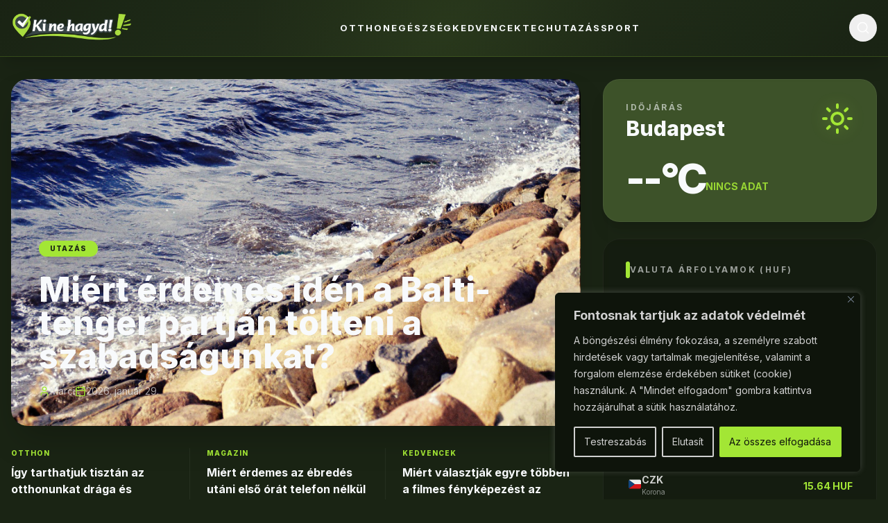

--- FILE ---
content_type: text/html; charset=UTF-8
request_url: https://kinehagyd.hu/?mit=tudta&from=0
body_size: 17430
content:
<!DOCTYPE html>
<html lang="hu">
<head>
    <meta charset="UTF-8">
    <meta name="viewport" content="width=device-width, initial-scale=1">
    <meta name='robots' content='max-image-preview:large' />
<link rel='dns-prefetch' href='//cdn.tailwindcss.com' />
<link rel='dns-prefetch' href='//unpkg.com' />
<link rel='dns-prefetch' href='//fonts.googleapis.com' />

<!-- SEO SIMPLE PACK 3.4.0 -->
<title>Ki ne hagyd! |</title>
<link rel="canonical" href="https://kinehagyd.hu/">
<meta property="og:locale" content="hu_HU">
<meta property="og:type" content="website">
<meta property="og:title" content="Ki ne hagyd! |">
<meta property="og:url" content="https://kinehagyd.hu/">
<meta property="og:site_name" content="Ki ne hagyd!">
<meta name="twitter:card" content="summary">
<!-- / SEO SIMPLE PACK -->

<style id='wp-img-auto-sizes-contain-inline-css'>
img:is([sizes=auto i],[sizes^="auto," i]){contain-intrinsic-size:3000px 1500px}
/*# sourceURL=wp-img-auto-sizes-contain-inline-css */
</style>
<style id='wp-emoji-styles-inline-css'>

	img.wp-smiley, img.emoji {
		display: inline !important;
		border: none !important;
		box-shadow: none !important;
		height: 1em !important;
		width: 1em !important;
		margin: 0 0.07em !important;
		vertical-align: -0.1em !important;
		background: none !important;
		padding: 0 !important;
	}
/*# sourceURL=wp-emoji-styles-inline-css */
</style>
<style id='wp-block-library-inline-css'>
:root{--wp-block-synced-color:#7a00df;--wp-block-synced-color--rgb:122,0,223;--wp-bound-block-color:var(--wp-block-synced-color);--wp-editor-canvas-background:#ddd;--wp-admin-theme-color:#007cba;--wp-admin-theme-color--rgb:0,124,186;--wp-admin-theme-color-darker-10:#006ba1;--wp-admin-theme-color-darker-10--rgb:0,107,160.5;--wp-admin-theme-color-darker-20:#005a87;--wp-admin-theme-color-darker-20--rgb:0,90,135;--wp-admin-border-width-focus:2px}@media (min-resolution:192dpi){:root{--wp-admin-border-width-focus:1.5px}}.wp-element-button{cursor:pointer}:root .has-very-light-gray-background-color{background-color:#eee}:root .has-very-dark-gray-background-color{background-color:#313131}:root .has-very-light-gray-color{color:#eee}:root .has-very-dark-gray-color{color:#313131}:root .has-vivid-green-cyan-to-vivid-cyan-blue-gradient-background{background:linear-gradient(135deg,#00d084,#0693e3)}:root .has-purple-crush-gradient-background{background:linear-gradient(135deg,#34e2e4,#4721fb 50%,#ab1dfe)}:root .has-hazy-dawn-gradient-background{background:linear-gradient(135deg,#faaca8,#dad0ec)}:root .has-subdued-olive-gradient-background{background:linear-gradient(135deg,#fafae1,#67a671)}:root .has-atomic-cream-gradient-background{background:linear-gradient(135deg,#fdd79a,#004a59)}:root .has-nightshade-gradient-background{background:linear-gradient(135deg,#330968,#31cdcf)}:root .has-midnight-gradient-background{background:linear-gradient(135deg,#020381,#2874fc)}:root{--wp--preset--font-size--normal:16px;--wp--preset--font-size--huge:42px}.has-regular-font-size{font-size:1em}.has-larger-font-size{font-size:2.625em}.has-normal-font-size{font-size:var(--wp--preset--font-size--normal)}.has-huge-font-size{font-size:var(--wp--preset--font-size--huge)}.has-text-align-center{text-align:center}.has-text-align-left{text-align:left}.has-text-align-right{text-align:right}.has-fit-text{white-space:nowrap!important}#end-resizable-editor-section{display:none}.aligncenter{clear:both}.items-justified-left{justify-content:flex-start}.items-justified-center{justify-content:center}.items-justified-right{justify-content:flex-end}.items-justified-space-between{justify-content:space-between}.screen-reader-text{border:0;clip-path:inset(50%);height:1px;margin:-1px;overflow:hidden;padding:0;position:absolute;width:1px;word-wrap:normal!important}.screen-reader-text:focus{background-color:#ddd;clip-path:none;color:#444;display:block;font-size:1em;height:auto;left:5px;line-height:normal;padding:15px 23px 14px;text-decoration:none;top:5px;width:auto;z-index:100000}html :where(.has-border-color){border-style:solid}html :where([style*=border-top-color]){border-top-style:solid}html :where([style*=border-right-color]){border-right-style:solid}html :where([style*=border-bottom-color]){border-bottom-style:solid}html :where([style*=border-left-color]){border-left-style:solid}html :where([style*=border-width]){border-style:solid}html :where([style*=border-top-width]){border-top-style:solid}html :where([style*=border-right-width]){border-right-style:solid}html :where([style*=border-bottom-width]){border-bottom-style:solid}html :where([style*=border-left-width]){border-left-style:solid}html :where(img[class*=wp-image-]){height:auto;max-width:100%}:where(figure){margin:0 0 1em}html :where(.is-position-sticky){--wp-admin--admin-bar--position-offset:var(--wp-admin--admin-bar--height,0px)}@media screen and (max-width:600px){html :where(.is-position-sticky){--wp-admin--admin-bar--position-offset:0px}}

/*# sourceURL=wp-block-library-inline-css */
</style><style id='global-styles-inline-css'>
:root{--wp--preset--aspect-ratio--square: 1;--wp--preset--aspect-ratio--4-3: 4/3;--wp--preset--aspect-ratio--3-4: 3/4;--wp--preset--aspect-ratio--3-2: 3/2;--wp--preset--aspect-ratio--2-3: 2/3;--wp--preset--aspect-ratio--16-9: 16/9;--wp--preset--aspect-ratio--9-16: 9/16;--wp--preset--color--black: #000000;--wp--preset--color--cyan-bluish-gray: #abb8c3;--wp--preset--color--white: #ffffff;--wp--preset--color--pale-pink: #f78da7;--wp--preset--color--vivid-red: #cf2e2e;--wp--preset--color--luminous-vivid-orange: #ff6900;--wp--preset--color--luminous-vivid-amber: #fcb900;--wp--preset--color--light-green-cyan: #7bdcb5;--wp--preset--color--vivid-green-cyan: #00d084;--wp--preset--color--pale-cyan-blue: #8ed1fc;--wp--preset--color--vivid-cyan-blue: #0693e3;--wp--preset--color--vivid-purple: #9b51e0;--wp--preset--gradient--vivid-cyan-blue-to-vivid-purple: linear-gradient(135deg,rgb(6,147,227) 0%,rgb(155,81,224) 100%);--wp--preset--gradient--light-green-cyan-to-vivid-green-cyan: linear-gradient(135deg,rgb(122,220,180) 0%,rgb(0,208,130) 100%);--wp--preset--gradient--luminous-vivid-amber-to-luminous-vivid-orange: linear-gradient(135deg,rgb(252,185,0) 0%,rgb(255,105,0) 100%);--wp--preset--gradient--luminous-vivid-orange-to-vivid-red: linear-gradient(135deg,rgb(255,105,0) 0%,rgb(207,46,46) 100%);--wp--preset--gradient--very-light-gray-to-cyan-bluish-gray: linear-gradient(135deg,rgb(238,238,238) 0%,rgb(169,184,195) 100%);--wp--preset--gradient--cool-to-warm-spectrum: linear-gradient(135deg,rgb(74,234,220) 0%,rgb(151,120,209) 20%,rgb(207,42,186) 40%,rgb(238,44,130) 60%,rgb(251,105,98) 80%,rgb(254,248,76) 100%);--wp--preset--gradient--blush-light-purple: linear-gradient(135deg,rgb(255,206,236) 0%,rgb(152,150,240) 100%);--wp--preset--gradient--blush-bordeaux: linear-gradient(135deg,rgb(254,205,165) 0%,rgb(254,45,45) 50%,rgb(107,0,62) 100%);--wp--preset--gradient--luminous-dusk: linear-gradient(135deg,rgb(255,203,112) 0%,rgb(199,81,192) 50%,rgb(65,88,208) 100%);--wp--preset--gradient--pale-ocean: linear-gradient(135deg,rgb(255,245,203) 0%,rgb(182,227,212) 50%,rgb(51,167,181) 100%);--wp--preset--gradient--electric-grass: linear-gradient(135deg,rgb(202,248,128) 0%,rgb(113,206,126) 100%);--wp--preset--gradient--midnight: linear-gradient(135deg,rgb(2,3,129) 0%,rgb(40,116,252) 100%);--wp--preset--font-size--small: 13px;--wp--preset--font-size--medium: 20px;--wp--preset--font-size--large: 36px;--wp--preset--font-size--x-large: 42px;--wp--preset--spacing--20: 0.44rem;--wp--preset--spacing--30: 0.67rem;--wp--preset--spacing--40: 1rem;--wp--preset--spacing--50: 1.5rem;--wp--preset--spacing--60: 2.25rem;--wp--preset--spacing--70: 3.38rem;--wp--preset--spacing--80: 5.06rem;--wp--preset--shadow--natural: 6px 6px 9px rgba(0, 0, 0, 0.2);--wp--preset--shadow--deep: 12px 12px 50px rgba(0, 0, 0, 0.4);--wp--preset--shadow--sharp: 6px 6px 0px rgba(0, 0, 0, 0.2);--wp--preset--shadow--outlined: 6px 6px 0px -3px rgb(255, 255, 255), 6px 6px rgb(0, 0, 0);--wp--preset--shadow--crisp: 6px 6px 0px rgb(0, 0, 0);}:where(.is-layout-flex){gap: 0.5em;}:where(.is-layout-grid){gap: 0.5em;}body .is-layout-flex{display: flex;}.is-layout-flex{flex-wrap: wrap;align-items: center;}.is-layout-flex > :is(*, div){margin: 0;}body .is-layout-grid{display: grid;}.is-layout-grid > :is(*, div){margin: 0;}:where(.wp-block-columns.is-layout-flex){gap: 2em;}:where(.wp-block-columns.is-layout-grid){gap: 2em;}:where(.wp-block-post-template.is-layout-flex){gap: 1.25em;}:where(.wp-block-post-template.is-layout-grid){gap: 1.25em;}.has-black-color{color: var(--wp--preset--color--black) !important;}.has-cyan-bluish-gray-color{color: var(--wp--preset--color--cyan-bluish-gray) !important;}.has-white-color{color: var(--wp--preset--color--white) !important;}.has-pale-pink-color{color: var(--wp--preset--color--pale-pink) !important;}.has-vivid-red-color{color: var(--wp--preset--color--vivid-red) !important;}.has-luminous-vivid-orange-color{color: var(--wp--preset--color--luminous-vivid-orange) !important;}.has-luminous-vivid-amber-color{color: var(--wp--preset--color--luminous-vivid-amber) !important;}.has-light-green-cyan-color{color: var(--wp--preset--color--light-green-cyan) !important;}.has-vivid-green-cyan-color{color: var(--wp--preset--color--vivid-green-cyan) !important;}.has-pale-cyan-blue-color{color: var(--wp--preset--color--pale-cyan-blue) !important;}.has-vivid-cyan-blue-color{color: var(--wp--preset--color--vivid-cyan-blue) !important;}.has-vivid-purple-color{color: var(--wp--preset--color--vivid-purple) !important;}.has-black-background-color{background-color: var(--wp--preset--color--black) !important;}.has-cyan-bluish-gray-background-color{background-color: var(--wp--preset--color--cyan-bluish-gray) !important;}.has-white-background-color{background-color: var(--wp--preset--color--white) !important;}.has-pale-pink-background-color{background-color: var(--wp--preset--color--pale-pink) !important;}.has-vivid-red-background-color{background-color: var(--wp--preset--color--vivid-red) !important;}.has-luminous-vivid-orange-background-color{background-color: var(--wp--preset--color--luminous-vivid-orange) !important;}.has-luminous-vivid-amber-background-color{background-color: var(--wp--preset--color--luminous-vivid-amber) !important;}.has-light-green-cyan-background-color{background-color: var(--wp--preset--color--light-green-cyan) !important;}.has-vivid-green-cyan-background-color{background-color: var(--wp--preset--color--vivid-green-cyan) !important;}.has-pale-cyan-blue-background-color{background-color: var(--wp--preset--color--pale-cyan-blue) !important;}.has-vivid-cyan-blue-background-color{background-color: var(--wp--preset--color--vivid-cyan-blue) !important;}.has-vivid-purple-background-color{background-color: var(--wp--preset--color--vivid-purple) !important;}.has-black-border-color{border-color: var(--wp--preset--color--black) !important;}.has-cyan-bluish-gray-border-color{border-color: var(--wp--preset--color--cyan-bluish-gray) !important;}.has-white-border-color{border-color: var(--wp--preset--color--white) !important;}.has-pale-pink-border-color{border-color: var(--wp--preset--color--pale-pink) !important;}.has-vivid-red-border-color{border-color: var(--wp--preset--color--vivid-red) !important;}.has-luminous-vivid-orange-border-color{border-color: var(--wp--preset--color--luminous-vivid-orange) !important;}.has-luminous-vivid-amber-border-color{border-color: var(--wp--preset--color--luminous-vivid-amber) !important;}.has-light-green-cyan-border-color{border-color: var(--wp--preset--color--light-green-cyan) !important;}.has-vivid-green-cyan-border-color{border-color: var(--wp--preset--color--vivid-green-cyan) !important;}.has-pale-cyan-blue-border-color{border-color: var(--wp--preset--color--pale-cyan-blue) !important;}.has-vivid-cyan-blue-border-color{border-color: var(--wp--preset--color--vivid-cyan-blue) !important;}.has-vivid-purple-border-color{border-color: var(--wp--preset--color--vivid-purple) !important;}.has-vivid-cyan-blue-to-vivid-purple-gradient-background{background: var(--wp--preset--gradient--vivid-cyan-blue-to-vivid-purple) !important;}.has-light-green-cyan-to-vivid-green-cyan-gradient-background{background: var(--wp--preset--gradient--light-green-cyan-to-vivid-green-cyan) !important;}.has-luminous-vivid-amber-to-luminous-vivid-orange-gradient-background{background: var(--wp--preset--gradient--luminous-vivid-amber-to-luminous-vivid-orange) !important;}.has-luminous-vivid-orange-to-vivid-red-gradient-background{background: var(--wp--preset--gradient--luminous-vivid-orange-to-vivid-red) !important;}.has-very-light-gray-to-cyan-bluish-gray-gradient-background{background: var(--wp--preset--gradient--very-light-gray-to-cyan-bluish-gray) !important;}.has-cool-to-warm-spectrum-gradient-background{background: var(--wp--preset--gradient--cool-to-warm-spectrum) !important;}.has-blush-light-purple-gradient-background{background: var(--wp--preset--gradient--blush-light-purple) !important;}.has-blush-bordeaux-gradient-background{background: var(--wp--preset--gradient--blush-bordeaux) !important;}.has-luminous-dusk-gradient-background{background: var(--wp--preset--gradient--luminous-dusk) !important;}.has-pale-ocean-gradient-background{background: var(--wp--preset--gradient--pale-ocean) !important;}.has-electric-grass-gradient-background{background: var(--wp--preset--gradient--electric-grass) !important;}.has-midnight-gradient-background{background: var(--wp--preset--gradient--midnight) !important;}.has-small-font-size{font-size: var(--wp--preset--font-size--small) !important;}.has-medium-font-size{font-size: var(--wp--preset--font-size--medium) !important;}.has-large-font-size{font-size: var(--wp--preset--font-size--large) !important;}.has-x-large-font-size{font-size: var(--wp--preset--font-size--x-large) !important;}
/*# sourceURL=global-styles-inline-css */
</style>

<style id='classic-theme-styles-inline-css'>
/*! This file is auto-generated */
.wp-block-button__link{color:#fff;background-color:#32373c;border-radius:9999px;box-shadow:none;text-decoration:none;padding:calc(.667em + 2px) calc(1.333em + 2px);font-size:1.125em}.wp-block-file__button{background:#32373c;color:#fff;text-decoration:none}
/*# sourceURL=/wp-includes/css/classic-themes.min.css */
</style>
<link rel='stylesheet' id='super-rss-reader-css' href='https://kinehagyd.hu/wp-content/plugins/super-rss-reader/public/css/style.min.css?ver=5.2' media='all' />
<link rel='stylesheet' id='widgetopts-styles-css' href='https://kinehagyd.hu/wp-content/plugins/widget-options/assets/css/widget-options.css?ver=4.0.6.1' media='all' />
<link rel='stylesheet' id='wp-pagenavi-css' href='https://kinehagyd.hu/wp-content/plugins/wp-pagenavi/pagenavi-css.css?ver=2.70' media='all' />
<link rel='stylesheet' id='olivemag-fonts-css' href='https://fonts.googleapis.com/css2?family=Inter:wght@300;400;600;700;800&#038;display=swap' media='all' />
<link rel='stylesheet' id='olivemag-style-css' href='https://kinehagyd.hu/wp-content/themes/kinehagyd/style.css?ver=1.0' media='all' />
<script id="cookie-law-info-js-extra">
var _ckyConfig = {"_ipData":[],"_assetsURL":"https://kinehagyd.hu/wp-content/plugins/cookie-law-info/lite/frontend/images/","_publicURL":"https://kinehagyd.hu","_expiry":"365","_categories":[{"name":"Sz\u00fcks\u00e9ges","slug":"necessary","isNecessary":true,"ccpaDoNotSell":true,"cookies":[],"active":true,"defaultConsent":{"gdpr":true,"ccpa":true}},{"name":"Funkcion\u00e1lis","slug":"functional","isNecessary":false,"ccpaDoNotSell":true,"cookies":[],"active":true,"defaultConsent":{"gdpr":false,"ccpa":false}},{"name":"Analitika","slug":"analytics","isNecessary":false,"ccpaDoNotSell":true,"cookies":[],"active":true,"defaultConsent":{"gdpr":false,"ccpa":false}},{"name":"Teljes\u00edtm\u00e9ny","slug":"performance","isNecessary":false,"ccpaDoNotSell":true,"cookies":[],"active":true,"defaultConsent":{"gdpr":false,"ccpa":false}},{"name":"Hirdet\u00e9s","slug":"advertisement","isNecessary":false,"ccpaDoNotSell":true,"cookies":[],"active":true,"defaultConsent":{"gdpr":false,"ccpa":false}}],"_activeLaw":"gdpr","_rootDomain":"","_block":"1","_showBanner":"1","_bannerConfig":{"settings":{"type":"box","preferenceCenterType":"sidebar-right","position":"bottom-right","applicableLaw":"gdpr"},"behaviours":{"reloadBannerOnAccept":false,"loadAnalyticsByDefault":false,"animations":{"onLoad":"animate","onHide":"sticky"}},"config":{"revisitConsent":{"status":true,"tag":"revisit-consent","position":"bottom-left","meta":{"url":"#"},"styles":{"background-color":"#a3e635"},"elements":{"title":{"type":"text","tag":"revisit-consent-title","status":true,"styles":{"color":"#0056a7"}}}},"preferenceCenter":{"toggle":{"status":true,"tag":"detail-category-toggle","type":"toggle","states":{"active":{"styles":{"background-color":"#1863DC"}},"inactive":{"styles":{"background-color":"#D0D5D2"}}}}},"categoryPreview":{"status":true,"toggle":{"status":true,"tag":"detail-category-preview-toggle","type":"toggle","states":{"active":{"styles":{"background-color":"#1863DC"}},"inactive":{"styles":{"background-color":"#D0D5D2"}}}}},"videoPlaceholder":{"status":true,"styles":{"background-color":"#000000","border-color":"#000000","color":"#ffffff"}},"readMore":{"status":false,"tag":"readmore-button","type":"link","meta":{"noFollow":true,"newTab":true},"styles":{"color":"#a3e635","background-color":"transparent","border-color":"transparent"}},"auditTable":{"status":true},"optOption":{"status":true,"toggle":{"status":true,"tag":"optout-option-toggle","type":"toggle","states":{"active":{"styles":{"background-color":"#1863dc"}},"inactive":{"styles":{"background-color":"#d0d5d2"}}}}}}},"_version":"3.2.5","_logConsent":"1","_tags":[{"tag":"accept-button","styles":{"color":"#0e140b","background-color":"#a3e635","border-color":"#a3e635"}},{"tag":"reject-button","styles":{"color":"#d0d0d0","background-color":"transparent","border-color":"#d0d0d0"}},{"tag":"settings-button","styles":{"color":"#d0d0d0","background-color":"transparent","border-color":"#d0d0d0"}},{"tag":"readmore-button","styles":{"color":"#a3e635","background-color":"transparent","border-color":"transparent"}},{"tag":"donotsell-button","styles":{"color":"#1863dc","background-color":"transparent","border-color":"transparent"}},{"tag":"accept-button","styles":{"color":"#0e140b","background-color":"#a3e635","border-color":"#a3e635"}},{"tag":"revisit-consent","styles":{"background-color":"#a3e635"}}],"_shortCodes":[{"key":"cky_readmore","content":"\u003Ca href=\"#\" class=\"cky-policy\" aria-label=\"Cookie-szab\u00e1lyzat\" target=\"_blank\" rel=\"noopener\" data-cky-tag=\"readmore-button\"\u003ECookie-szab\u00e1lyzat\u003C/a\u003E","tag":"readmore-button","status":false,"attributes":{"rel":"nofollow","target":"_blank"}},{"key":"cky_show_desc","content":"\u003Cbutton class=\"cky-show-desc-btn\" data-cky-tag=\"show-desc-button\" aria-label=\"Mutass t\u00f6bbet\"\u003EMutass t\u00f6bbet\u003C/button\u003E","tag":"show-desc-button","status":true,"attributes":[]},{"key":"cky_hide_desc","content":"\u003Cbutton class=\"cky-show-desc-btn\" data-cky-tag=\"hide-desc-button\" aria-label=\"Mutass kevesebbet\"\u003EMutass kevesebbet\u003C/button\u003E","tag":"hide-desc-button","status":true,"attributes":[]},{"key":"cky_category_toggle_label","content":"[cky_{{status}}_category_label] [cky_preference_{{category_slug}}_title]","tag":"","status":true,"attributes":[]},{"key":"cky_enable_category_label","content":"Enged\u00e9lyezze","tag":"","status":true,"attributes":[]},{"key":"cky_disable_category_label","content":"Letilt\u00e1s","tag":"","status":true,"attributes":[]},{"key":"cky_video_placeholder","content":"\u003Cdiv class=\"video-placeholder-normal\" data-cky-tag=\"video-placeholder\" id=\"[UNIQUEID]\"\u003E\u003Cp class=\"video-placeholder-text-normal\" data-cky-tag=\"placeholder-title\"\u003EK\u00e9rj\u00fck, fogadja el a cookie-k beleegyez\u00e9s\u00e9t\u003C/p\u003E\u003C/div\u003E","tag":"","status":true,"attributes":[]},{"key":"cky_enable_optout_label","content":"Enged\u00e9lyezze","tag":"","status":true,"attributes":[]},{"key":"cky_disable_optout_label","content":"Letilt\u00e1s","tag":"","status":true,"attributes":[]},{"key":"cky_optout_toggle_label","content":"[cky_{{status}}_optout_label] [cky_optout_option_title]","tag":"","status":true,"attributes":[]},{"key":"cky_optout_option_title","content":"Ne \u00c9rt\u00e9kes\u00edtse vagy Ossza Meg SZem\u00e9lyes Adataimat","tag":"","status":true,"attributes":[]},{"key":"cky_optout_close_label","content":"Bez\u00e1r\u00e1s","tag":"","status":true,"attributes":[]}],"_rtl":"","_providersToBlock":[]};
var _ckyStyles = {"css":".cky-overlay{background: #000000; opacity: 0.4; position: fixed; top: 0; left: 0; width: 100%; height: 100%; z-index: 99999999;}.cky-hide{display: none;}.cky-btn-revisit-wrapper{display: flex; align-items: center; justify-content: center; background: #0056a7; width: 45px; height: 45px; border-radius: 50%; position: fixed; z-index: 999999; cursor: pointer;}.cky-revisit-bottom-left{bottom: 15px; left: 15px;}.cky-revisit-bottom-right{bottom: 15px; right: 15px;}.cky-btn-revisit-wrapper .cky-btn-revisit{display: flex; align-items: center; justify-content: center; background: none; border: none; cursor: pointer; position: relative; margin: 0; padding: 0;}.cky-btn-revisit-wrapper .cky-btn-revisit img{max-width: fit-content; margin: 0; height: 30px; width: 30px;}.cky-revisit-bottom-left:hover::before{content: attr(data-tooltip); position: absolute; background: #4e4b66; color: #ffffff; left: calc(100% + 7px); font-size: 12px; line-height: 16px; width: max-content; padding: 4px 8px; border-radius: 4px;}.cky-revisit-bottom-left:hover::after{position: absolute; content: \"\"; border: 5px solid transparent; left: calc(100% + 2px); border-left-width: 0; border-right-color: #4e4b66;}.cky-revisit-bottom-right:hover::before{content: attr(data-tooltip); position: absolute; background: #4e4b66; color: #ffffff; right: calc(100% + 7px); font-size: 12px; line-height: 16px; width: max-content; padding: 4px 8px; border-radius: 4px;}.cky-revisit-bottom-right:hover::after{position: absolute; content: \"\"; border: 5px solid transparent; right: calc(100% + 2px); border-right-width: 0; border-left-color: #4e4b66;}.cky-revisit-hide{display: none;}.cky-consent-container{position: fixed; width: 440px; box-sizing: border-box; z-index: 9999999; border-radius: 6px;}.cky-consent-container .cky-consent-bar{background: #ffffff; border: 1px solid; padding: 20px 26px; box-shadow: 0 -1px 10px 0 #acabab4d; border-radius: 6px;}.cky-box-bottom-left{bottom: 40px; left: 40px;}.cky-box-bottom-right{bottom: 40px; right: 40px;}.cky-box-top-left{top: 40px; left: 40px;}.cky-box-top-right{top: 40px; right: 40px;}.cky-custom-brand-logo-wrapper .cky-custom-brand-logo{width: 100px; height: auto; margin: 0 0 12px 0;}.cky-notice .cky-title{color: #212121; font-weight: 700; font-size: 18px; line-height: 24px; margin: 0 0 12px 0;}.cky-notice-des *, .cky-preference-content-wrapper *, .cky-accordion-header-des *, .cky-gpc-wrapper .cky-gpc-desc *{font-size: 14px;}.cky-notice-des{color: #212121; font-size: 14px; line-height: 24px; font-weight: 400;}.cky-notice-des img{min-height: 25px; min-width: 25px;}.cky-consent-bar .cky-notice-des p, .cky-gpc-wrapper .cky-gpc-desc p, .cky-preference-body-wrapper .cky-preference-content-wrapper p, .cky-accordion-header-wrapper .cky-accordion-header-des p, .cky-cookie-des-table li div:last-child p{color: inherit; margin-top: 0;}.cky-notice-des P:last-child, .cky-preference-content-wrapper p:last-child, .cky-cookie-des-table li div:last-child p:last-child, .cky-gpc-wrapper .cky-gpc-desc p:last-child{margin-bottom: 0;}.cky-notice-des a.cky-policy, .cky-notice-des button.cky-policy{font-size: 14px; color: #1863dc; white-space: nowrap; cursor: pointer; background: transparent; border: 1px solid; text-decoration: underline;}.cky-notice-des button.cky-policy{padding: 0;}.cky-notice-des a.cky-policy:focus-visible, .cky-notice-des button.cky-policy:focus-visible, .cky-preference-content-wrapper .cky-show-desc-btn:focus-visible, .cky-accordion-header .cky-accordion-btn:focus-visible, .cky-preference-header .cky-btn-close:focus-visible, .cky-switch input[type=\"checkbox\"]:focus-visible, .cky-footer-wrapper a:focus-visible, .cky-btn:focus-visible{outline: 2px solid #1863dc; outline-offset: 2px;}.cky-btn:focus:not(:focus-visible), .cky-accordion-header .cky-accordion-btn:focus:not(:focus-visible), .cky-preference-content-wrapper .cky-show-desc-btn:focus:not(:focus-visible), .cky-btn-revisit-wrapper .cky-btn-revisit:focus:not(:focus-visible), .cky-preference-header .cky-btn-close:focus:not(:focus-visible), .cky-consent-bar .cky-banner-btn-close:focus:not(:focus-visible){outline: 0;}button.cky-show-desc-btn:not(:hover):not(:active){color: #1863dc; background: transparent;}button.cky-accordion-btn:not(:hover):not(:active), button.cky-banner-btn-close:not(:hover):not(:active), button.cky-btn-revisit:not(:hover):not(:active), button.cky-btn-close:not(:hover):not(:active){background: transparent;}.cky-consent-bar button:hover, .cky-modal.cky-modal-open button:hover, .cky-consent-bar button:focus, .cky-modal.cky-modal-open button:focus{text-decoration: none;}.cky-notice-btn-wrapper{display: flex; justify-content: flex-start; align-items: center; flex-wrap: wrap; margin-top: 16px;}.cky-notice-btn-wrapper .cky-btn{text-shadow: none; box-shadow: none;}.cky-btn{flex: auto; max-width: 100%; font-size: 14px; font-family: inherit; line-height: 24px; padding: 8px; font-weight: 500; margin: 0 8px 0 0; border-radius: 2px; cursor: pointer; text-align: center; text-transform: none; min-height: 0;}.cky-btn:hover{opacity: 0.8;}.cky-btn-customize{color: #1863dc; background: transparent; border: 2px solid #1863dc;}.cky-btn-reject{color: #1863dc; background: transparent; border: 2px solid #1863dc;}.cky-btn-accept{background: #1863dc; color: #ffffff; border: 2px solid #1863dc;}.cky-btn:last-child{margin-right: 0;}@media (max-width: 576px){.cky-box-bottom-left{bottom: 0; left: 0;}.cky-box-bottom-right{bottom: 0; right: 0;}.cky-box-top-left{top: 0; left: 0;}.cky-box-top-right{top: 0; right: 0;}} @media (max-width: 440px){.cky-box-bottom-left, .cky-box-bottom-right, .cky-box-top-left, .cky-box-top-right{width: 100%; max-width: 100%;}.cky-consent-container .cky-consent-bar{padding: 20px 0;}.cky-custom-brand-logo-wrapper, .cky-notice .cky-title, .cky-notice-des, .cky-notice-btn-wrapper{padding: 0 24px;}.cky-notice-des{max-height: 40vh; overflow-y: scroll;}.cky-notice-btn-wrapper{flex-direction: column; margin-top: 0;}.cky-btn{width: 100%; margin: 10px 0 0 0;}.cky-notice-btn-wrapper .cky-btn-customize{order: 2;}.cky-notice-btn-wrapper .cky-btn-reject{order: 3;}.cky-notice-btn-wrapper .cky-btn-accept{order: 1; margin-top: 16px;}} @media (max-width: 352px){.cky-notice .cky-title{font-size: 16px;}.cky-notice-des *{font-size: 12px;}.cky-notice-des, .cky-btn{font-size: 12px;}} .cky-modal.cky-sidebar-left.cky-modal-open, .cky-modal.cky-sidebar-right.cky-modal-open{overflow-x: hidden; overflow-y: auto; transform: translate(0); transition-duration: 0.4s; transition-property: transform;}.cky-modal{background: #ffffff; z-index: 999999999; color: #212121; bottom: 0; box-sizing: border-box; overflow-x: visible; overflow-y: visible; position: fixed; top: 0; max-width: 100%;}.cky-modal.cky-sidebar-left{left: 0; transform: translate(-100%);}.cky-modal.cky-sidebar-right{right: 0; transform: translate(100%);}.cky-preference-center{height: 100vh; overflow: hidden; width: 480px; display: flex; flex-direction: column;}.cky-preference-header{display: flex; align-items: center; justify-content: space-between; padding: 22px 24px; border-bottom: 1px solid;}.cky-preference-header .cky-preference-title{font-size: 18px; font-weight: 700; line-height: 24px;}.cky-preference-header .cky-btn-close{margin: 0; cursor: pointer; vertical-align: middle; padding: 0; background: none; border: none; width: auto; height: auto; min-height: 0; line-height: 0; text-shadow: none; box-shadow: none;}.cky-preference-header .cky-btn-close img{margin: 0; height: 10px; width: 10px;}.cky-preference-body-wrapper{padding: 0 24px; flex: 1; overflow: auto; box-sizing: border-box;}.cky-preference-content-wrapper, .cky-gpc-wrapper .cky-gpc-desc{font-size: 14px; line-height: 24px; font-weight: 400; padding: 12px 0;}.cky-preference-content-wrapper{border-bottom: 1px solid;}.cky-preference-content-wrapper img{min-height: 25px; min-width: 25px;}.cky-preference-content-wrapper .cky-show-desc-btn{font-size: 14px; font-family: inherit; color: #1863dc; text-decoration: none; line-height: 24px; padding: 0; margin: 0; white-space: nowrap; cursor: pointer; background: transparent; border-color: transparent; text-transform: none; min-height: 0; text-shadow: none; box-shadow: none;}.cky-accordion-wrapper{margin-bottom: 10px;}.cky-accordion{border-bottom: 1px solid;}.cky-accordion:last-child{border-bottom: none;}.cky-accordion .cky-accordion-item{display: flex; margin-top: 10px;}.cky-accordion .cky-accordion-body{display: none;}.cky-accordion.cky-accordion-active .cky-accordion-body{display: block; padding: 0 22px; margin-bottom: 16px;}.cky-accordion-header-wrapper{cursor: pointer; width: 100%;}.cky-accordion-item .cky-accordion-header{display: flex; justify-content: space-between; align-items: center;}.cky-accordion-header .cky-accordion-btn{font-size: 16px; font-family: inherit; color: #212121; line-height: 24px; background: none; border: none; font-weight: 700; padding: 0; margin: 0; cursor: pointer; text-transform: none; min-height: 0; text-shadow: none; box-shadow: none;}.cky-accordion-header .cky-always-active{color: #008000; font-weight: 600; line-height: 24px; font-size: 14px;}.cky-accordion-header-des{font-size: 14px; line-height: 24px; margin: 10px 0 16px 0;}.cky-accordion-chevron{margin-right: 22px; position: relative; cursor: pointer;}.cky-accordion-chevron-hide{display: none;}.cky-accordion .cky-accordion-chevron i::before{content: \"\"; position: absolute; border-right: 1.4px solid; border-bottom: 1.4px solid; border-color: inherit; height: 6px; width: 6px; -webkit-transform: rotate(-45deg); -moz-transform: rotate(-45deg); -ms-transform: rotate(-45deg); -o-transform: rotate(-45deg); transform: rotate(-45deg); transition: all 0.2s ease-in-out; top: 8px;}.cky-accordion.cky-accordion-active .cky-accordion-chevron i::before{-webkit-transform: rotate(45deg); -moz-transform: rotate(45deg); -ms-transform: rotate(45deg); -o-transform: rotate(45deg); transform: rotate(45deg);}.cky-audit-table{background: #f4f4f4; border-radius: 6px;}.cky-audit-table .cky-empty-cookies-text{color: inherit; font-size: 12px; line-height: 24px; margin: 0; padding: 10px;}.cky-audit-table .cky-cookie-des-table{font-size: 12px; line-height: 24px; font-weight: normal; padding: 15px 10px; border-bottom: 1px solid; border-bottom-color: inherit; margin: 0;}.cky-audit-table .cky-cookie-des-table:last-child{border-bottom: none;}.cky-audit-table .cky-cookie-des-table li{list-style-type: none; display: flex; padding: 3px 0;}.cky-audit-table .cky-cookie-des-table li:first-child{padding-top: 0;}.cky-cookie-des-table li div:first-child{width: 100px; font-weight: 600; word-break: break-word; word-wrap: break-word;}.cky-cookie-des-table li div:last-child{flex: 1; word-break: break-word; word-wrap: break-word; margin-left: 8px;}.cky-footer-shadow{display: block; width: 100%; height: 40px; background: linear-gradient(180deg, rgba(255, 255, 255, 0) 0%, #ffffff 100%); position: absolute; bottom: calc(100% - 1px);}.cky-footer-wrapper{position: relative;}.cky-prefrence-btn-wrapper{padding: 22px 24px; border-top: 1px solid;}.cky-prefrence-btn-wrapper .cky-btn{width: 100%; text-shadow: none; box-shadow: none; margin: 8px 0 0 0;}.cky-prefrence-btn-wrapper .cky-btn:first-child{margin: 0;}.cky-btn-preferences{color: #1863dc; background: transparent; border: 2px solid #1863dc;}.cky-preference-header, .cky-preference-body-wrapper, .cky-preference-content-wrapper, .cky-accordion-wrapper, .cky-accordion, .cky-accordion-wrapper, .cky-footer-wrapper, .cky-prefrence-btn-wrapper{border-color: inherit;}@media (max-width: 576px){.cky-accordion.cky-accordion-active .cky-accordion-body{padding-right: 0;}} @media (max-width: 480px){.cky-preference-center{width: 100%;}} @media (max-width: 425px){.cky-accordion-chevron{margin-right: 15px;}.cky-notice-btn-wrapper{margin-top: 0;}.cky-accordion.cky-accordion-active .cky-accordion-body{padding: 0 15px;}} @media (max-width: 352px){.cky-preference-header .cky-preference-title{font-size: 16px;}.cky-preference-header{padding: 16px 24px;}.cky-preference-content-wrapper *, .cky-accordion-header-des *{font-size: 12px;}.cky-preference-content-wrapper, .cky-preference-content-wrapper .cky-show-more, .cky-accordion-header .cky-always-active, .cky-accordion-header-des, .cky-preference-content-wrapper .cky-show-desc-btn, .cky-notice-des a.cky-policy{font-size: 12px;}.cky-accordion-header .cky-accordion-btn{font-size: 14px;}} .cky-switch{display: flex;}.cky-switch input[type=\"checkbox\"]{position: relative; width: 44px; height: 24px; margin: 0; background: #d0d5d2; appearance: none; -webkit-appearance: none; border-radius: 50px; cursor: pointer; outline: 0; border: none; top: 0;}.cky-switch input[type=\"checkbox\"]:checked{background: #1863dc;}.cky-switch input[type=\"checkbox\"]:before{position: absolute; content: \"\"; height: 20px; width: 20px; left: 2px; bottom: 2px; border-radius: 50%; background-color: white; -webkit-transition: 0.4s; transition: 0.4s; margin: 0;}.cky-switch input[type=\"checkbox\"]:after{display: none;}.cky-switch input[type=\"checkbox\"]:checked:before{-webkit-transform: translateX(20px); -ms-transform: translateX(20px); transform: translateX(20px);}@media (max-width: 425px){.cky-switch input[type=\"checkbox\"]{width: 38px; height: 21px;}.cky-switch input[type=\"checkbox\"]:before{height: 17px; width: 17px;}.cky-switch input[type=\"checkbox\"]:checked:before{-webkit-transform: translateX(17px); -ms-transform: translateX(17px); transform: translateX(17px);}} .cky-consent-bar .cky-banner-btn-close{position: absolute; right: 9px; top: 5px; background: none; border: none; cursor: pointer; padding: 0; margin: 0; min-height: 0; line-height: 0; height: auto; width: auto; text-shadow: none; box-shadow: none;}.cky-consent-bar .cky-banner-btn-close img{height: 9px; width: 9px; margin: 0;}.cky-notice-group{font-size: 14px; line-height: 24px; font-weight: 400; color: #212121;}.cky-notice-btn-wrapper .cky-btn-do-not-sell{font-size: 14px; line-height: 24px; padding: 6px 0; margin: 0; font-weight: 500; background: none; border-radius: 2px; border: none; white-space: nowrap; cursor: pointer; text-align: left; color: #1863dc; background: transparent; border-color: transparent; box-shadow: none; text-shadow: none;}.cky-consent-bar .cky-banner-btn-close:focus-visible, .cky-notice-btn-wrapper .cky-btn-do-not-sell:focus-visible, .cky-opt-out-btn-wrapper .cky-btn:focus-visible, .cky-opt-out-checkbox-wrapper input[type=\"checkbox\"].cky-opt-out-checkbox:focus-visible{outline: 2px solid #1863dc; outline-offset: 2px;}@media (max-width: 440px){.cky-consent-container{width: 100%;}} @media (max-width: 352px){.cky-notice-des a.cky-policy, .cky-notice-btn-wrapper .cky-btn-do-not-sell{font-size: 12px;}} .cky-opt-out-wrapper{padding: 12px 0;}.cky-opt-out-wrapper .cky-opt-out-checkbox-wrapper{display: flex; align-items: center;}.cky-opt-out-checkbox-wrapper .cky-opt-out-checkbox-label{font-size: 16px; font-weight: 700; line-height: 24px; margin: 0 0 0 12px; cursor: pointer;}.cky-opt-out-checkbox-wrapper input[type=\"checkbox\"].cky-opt-out-checkbox{background-color: #ffffff; border: 1px solid #000000; width: 20px; height: 18.5px; margin: 0; appearance: none; -webkit-appearance: none; position: relative; display: flex; align-items: center; justify-content: center; border-radius: 2px; cursor: pointer;}.cky-opt-out-checkbox-wrapper input[type=\"checkbox\"].cky-opt-out-checkbox:checked{background-color: #1863dc; border: none;}.cky-opt-out-checkbox-wrapper input[type=\"checkbox\"].cky-opt-out-checkbox:checked::after{left: 6px; bottom: 4px; width: 7px; height: 13px; border: solid #ffffff; border-width: 0 3px 3px 0; border-radius: 2px; -webkit-transform: rotate(45deg); -ms-transform: rotate(45deg); transform: rotate(45deg); content: \"\"; position: absolute; box-sizing: border-box;}.cky-opt-out-checkbox-wrapper.cky-disabled .cky-opt-out-checkbox-label, .cky-opt-out-checkbox-wrapper.cky-disabled input[type=\"checkbox\"].cky-opt-out-checkbox{cursor: no-drop;}.cky-gpc-wrapper{margin: 0 0 0 32px;}.cky-footer-wrapper .cky-opt-out-btn-wrapper{padding: 22px 24px; border-top: 1px solid; border-color: inherit;}.cky-opt-out-btn-wrapper .cky-btn{margin: 8px 0 0 0; width: 100%; text-shadow: none; box-shadow: none;}.cky-opt-out-btn-wrapper .cky-btn:first-child{margin: 0;}.cky-opt-out-btn-wrapper .cky-btn-cancel{border: 1px solid #dedfe0; background: transparent; color: #858585;}.cky-opt-out-btn-wrapper .cky-btn-confirm{background: #1863dc; color: #ffffff; border: 1px solid #1863dc;}@media (max-width: 352px){.cky-opt-out-checkbox-wrapper .cky-opt-out-checkbox-label{font-size: 14px;}.cky-gpc-wrapper .cky-gpc-desc, .cky-gpc-wrapper .cky-gpc-desc *{font-size: 12px;}.cky-opt-out-checkbox-wrapper input[type=\"checkbox\"].cky-opt-out-checkbox{width: 16px; height: 16px;}.cky-opt-out-checkbox-wrapper input[type=\"checkbox\"].cky-opt-out-checkbox:checked::after{left: 5px; bottom: 4px; width: 3px; height: 9px;}.cky-gpc-wrapper{margin: 0 0 0 28px;}} .video-placeholder-youtube{background-size: 100% 100%; background-position: center; background-repeat: no-repeat; background-color: #b2b0b059; position: relative; display: flex; align-items: center; justify-content: center; max-width: 100%;}.video-placeholder-text-youtube{text-align: center; align-items: center; padding: 10px 16px; background-color: #000000cc; color: #ffffff; border: 1px solid; border-radius: 2px; cursor: pointer;}.video-placeholder-normal{background-image: url(\"/wp-content/plugins/cookie-law-info/lite/frontend/images/placeholder.svg\"); background-size: 80px; background-position: center; background-repeat: no-repeat; background-color: #b2b0b059; position: relative; display: flex; align-items: flex-end; justify-content: center; max-width: 100%;}.video-placeholder-text-normal{align-items: center; padding: 10px 16px; text-align: center; border: 1px solid; border-radius: 2px; cursor: pointer;}.cky-rtl{direction: rtl; text-align: right;}.cky-rtl .cky-banner-btn-close{left: 9px; right: auto;}.cky-rtl .cky-notice-btn-wrapper .cky-btn:last-child{margin-right: 8px;}.cky-rtl .cky-notice-btn-wrapper .cky-btn:first-child{margin-right: 0;}.cky-rtl .cky-notice-btn-wrapper{margin-left: 0; margin-right: 15px;}.cky-rtl .cky-accordion .cky-accordion-chevron i::before{border: none; border-left: 1.4px solid; border-top: 1.4px solid; left: 12px;}.cky-rtl .cky-accordion.cky-accordion-active .cky-accordion-chevron i::before{-webkit-transform: rotate(-135deg); -moz-transform: rotate(-135deg); -ms-transform: rotate(-135deg); -o-transform: rotate(-135deg); transform: rotate(-135deg);}@media (max-width: 768px){.cky-rtl .cky-notice-btn-wrapper{margin-right: 0;}} @media (max-width: 576px){.cky-rtl .cky-notice-btn-wrapper .cky-btn:last-child{margin-right: 0;}.cky-rtl .cky-accordion.cky-accordion-active .cky-accordion-body{padding: 0 22px 0 0;}} @media (max-width: 425px){.cky-rtl .cky-accordion.cky-accordion-active .cky-accordion-body{padding: 0 15px 0 0;}}.cky-rtl .cky-opt-out-checkbox-wrapper .cky-opt-out-checkbox-label{margin: 0 12px 0 0;}"};
//# sourceURL=cookie-law-info-js-extra
</script>
<script src="https://kinehagyd.hu/wp-content/plugins/cookie-law-info/lite/frontend/js/script.min.js?ver=3.2.5" id="cookie-law-info-js"></script>
<script src="https://kinehagyd.hu/wp-includes/js/jquery/jquery.min.js?ver=3.7.1" id="jquery-core-js"></script>
<script src="https://kinehagyd.hu/wp-includes/js/jquery/jquery-migrate.min.js?ver=3.4.1" id="jquery-migrate-js"></script>
<script src="https://kinehagyd.hu/wp-content/plugins/super-rss-reader/public/js/jquery.easy-ticker.min.js?ver=5.2" id="jquery-easy-ticker-js"></script>
<script src="https://kinehagyd.hu/wp-content/plugins/super-rss-reader/public/js/script.min.js?ver=5.2" id="super-rss-reader-js"></script>
<script src="https://cdn.tailwindcss.com" id="tailwind-js"></script>
<link rel="https://api.w.org/" href="https://kinehagyd.hu/wp-json/" /><link rel="EditURI" type="application/rsd+xml" title="RSD" href="https://kinehagyd.hu/xmlrpc.php?rsd" />
<meta name="generator" content="WordPress 6.9" />
<style id="cky-style-inline">[data-cky-tag]{visibility:hidden;}</style><link rel="icon" href="https://kinehagyd.hu/wp-content/uploads/2026/01/fav02-150x150.png" sizes="32x32" />
<link rel="icon" href="https://kinehagyd.hu/wp-content/uploads/2026/01/fav02.png" sizes="192x192" />
<link rel="apple-touch-icon" href="https://kinehagyd.hu/wp-content/uploads/2026/01/fav02.png" />
<meta name="msapplication-TileImage" content="https://kinehagyd.hu/wp-content/uploads/2026/01/fav02.png" />
</head>
<body class="home blog wp-custom-logo wp-theme-kinehagyd antialiased">

<header class="sticky top-0 z-50 header-glass backdrop-blur-xl border-b border-[#a3e635]/20 shadow-xl">
    <div class="container mx-auto px-4 h-20 flex items-center justify-between relative z-10">
        <div class="flex items-center">
            <a href="https://kinehagyd.hu/" class="site-logo text-2xl font-black tracking-tighter text-white cursor-pointer group" data-wpel-link="internal">
                                    <a href="https://kinehagyd.hu/" class="custom-logo-link" rel="home" aria-current="page"><img width="545" height="176" src="https://kinehagyd.hu/wp-content/uploads/2026/01/knh02.png" class="custom-logo" alt="Ki ne hagyd!" decoding="async" fetchpriority="high" srcset="https://kinehagyd.hu/wp-content/uploads/2026/01/knh02.png 545w, https://kinehagyd.hu/wp-content/uploads/2026/01/knh02-300x97.png 300w" sizes="(max-width: 545px) 100vw, 545px" /></a>                            </a>
        </div>

        <nav class="primary-nav primary-nav-desktop text-[13px] font-bold uppercase tracking-[0.15em]">
            <ul id="menu-1" class="flex gap-6 text-[13px] font-bold uppercase tracking-[0.15em]"><li id="menu-item-10" class="menu-item menu-item-type-taxonomy menu-item-object-category menu-item-10"><a href="https://kinehagyd.hu/kategoria/otthon/" data-wpel-link="internal">Otthon</a></li>
<li id="menu-item-34" class="menu-item menu-item-type-taxonomy menu-item-object-category menu-item-34"><a href="https://kinehagyd.hu/kategoria/egeszseg/" data-wpel-link="internal">Egészség</a></li>
<li id="menu-item-128" class="menu-item menu-item-type-taxonomy menu-item-object-category menu-item-128"><a href="https://kinehagyd.hu/kategoria/kedvencek/" data-wpel-link="internal">Kedvencek</a></li>
<li id="menu-item-41" class="menu-item menu-item-type-taxonomy menu-item-object-category menu-item-41"><a href="https://kinehagyd.hu/kategoria/tech/" data-wpel-link="internal">Tech</a></li>
<li id="menu-item-175" class="menu-item menu-item-type-taxonomy menu-item-object-category menu-item-175"><a href="https://kinehagyd.hu/kategoria/utazas/" data-wpel-link="internal">Utazás</a></li>
<li id="menu-item-40" class="menu-item menu-item-type-taxonomy menu-item-object-category menu-item-40"><a href="https://kinehagyd.hu/kategoria/sport/" data-wpel-link="internal">Sport</a></li>
</ul>        </nav>

        <div class="flex items-center gap-4">
            <button id="search-toggle" class="w-10 h-10 flex items-center justify-center hover:bg-white/10 rounded-full text-white/90 hover:text-[#a3e635] transition-all border border-transparent hover:border-[#a3e635]/30" type="button" aria-controls="search-panel" aria-expanded="false" aria-label="Keresés">
                <i data-lucide="search" class="w-5 h-5"></i>
            </button>
            <button id="mobile-menu-toggle" class="p-2 text-white/80 mobile-menu-toggle" type="button" aria-controls="mobile-menu" aria-expanded="false" aria-label="Menü">
                <i data-lucide="menu" class="w-6 h-6"></i>
            </button>
        </div>
    </div>

    <div id="search-panel" class="search-panel border-t border-white/10 bg-[#141c10]">
        <div class="container mx-auto px-4 py-6">
            <div class="max-w-2xl">
                <form role="search" method="get" class="flex items-center gap-2" action="https://kinehagyd.hu/">
    <label class="sr-only" for="search-field">Keresés</label>
    <input type="search" id="search-field" name="s" value="" placeholder="Keresés..." class="w-full bg-white/5 border border-white/10 rounded-l-lg px-4 py-2 text-sm focus:outline-none focus:border-[#a3e635] text-white">
    <button type="submit" class="bg-[#a3e635] text-[#1a2414] px-4 py-2 rounded-r-lg hover:brightness-110 transition-all font-bold">
        <i data-lucide="search" class="w-4 h-4"></i>
    </button>
</form>
                <p class="text-[11px] uppercase tracking-[0.3em] text-white/40 mt-3">Kezdj el gépelni és nyomj Entert</p>
            </div>
        </div>
    </div>

    <div id="mobile-menu" class="mobile-menu border-t border-white/10 bg-[#141c10]">
        <div class="container mx-auto px-4 py-6">
            <ul id="menu-2" class="flex flex-col gap-4 text-[12px] font-bold uppercase tracking-[0.2em] text-white/80"><li class="menu-item menu-item-type-taxonomy menu-item-object-category menu-item-10"><a href="https://kinehagyd.hu/kategoria/otthon/" data-wpel-link="internal">Otthon</a></li>
<li class="menu-item menu-item-type-taxonomy menu-item-object-category menu-item-34"><a href="https://kinehagyd.hu/kategoria/egeszseg/" data-wpel-link="internal">Egészség</a></li>
<li class="menu-item menu-item-type-taxonomy menu-item-object-category menu-item-128"><a href="https://kinehagyd.hu/kategoria/kedvencek/" data-wpel-link="internal">Kedvencek</a></li>
<li class="menu-item menu-item-type-taxonomy menu-item-object-category menu-item-41"><a href="https://kinehagyd.hu/kategoria/tech/" data-wpel-link="internal">Tech</a></li>
<li class="menu-item menu-item-type-taxonomy menu-item-object-category menu-item-175"><a href="https://kinehagyd.hu/kategoria/utazas/" data-wpel-link="internal">Utazás</a></li>
<li class="menu-item menu-item-type-taxonomy menu-item-object-category menu-item-40"><a href="https://kinehagyd.hu/kategoria/sport/" data-wpel-link="internal">Sport</a></li>
</ul>        </div>
    </div>
</header>

<main class="container mx-auto px-4 py-8">
    <section class="grid grid-cols-1 lg:grid-cols-12 gap-8 mb-16">
        <div class="lg:col-span-8">
            
                                                            <a href="https://kinehagyd.hu/miert-erdemes-iden-a-balti-tenger-partjan-tolteni-a-szabadsagunkat/" class="group block relative rounded-custom overflow-hidden h-[500px] shadow-2xl cursor-pointer" data-wpel-link="internal">
                                            <img src="https://kinehagyd.hu/wp-content/uploads/2026/01/baltic-sea-beach-poland.jpg" alt="Miért érdemes idén a Balti-tenger partján tölteni a szabadságunkat?" class="w-full h-full object-cover transition-transform duration-700 group-hover:scale-105">
                                        <div class="absolute inset-0 hero-gradient"></div>
                    <div class="absolute bottom-0 left-0 p-10 z-10">
                        <span class="inline-block bg-[#a3e635] text-[#1a2414] px-4 py-1 rounded-full text-[10px] font-black uppercase tracking-widest mb-6 shadow-lg">
                            Utazás                        </span>
                        <h2 class="text-4xl lg:text-5xl font-black leading-tight mb-4 group-hover:text-[#a3e635] transition-colors">Miért érdemes idén a Balti-tenger partján tölteni a szabadságunkat?</h2>
                        <div class="flex items-center gap-6 text-white/60 text-sm font-medium">
                            <span class="flex items-center gap-2"><i data-lucide="user" class="w-4 h-4 text-[#a3e635]"></i> Marci</span>
                            <span class="flex items-center gap-2"><i data-lucide="calendar" class="w-4 h-4 text-[#a3e635]"></i> 2026. január 29.</span>
                        </div>
                    </div>
                </a>

                <div class="grid grid-cols-1 md:grid-cols-3 gap-6 mt-8">
                                                                    <div class="group border-r border-white/5 pr-4 last:border-0">
                            <span class="text-[#a3e635] text-[10px] font-black uppercase tracking-widest block mb-2">
                                Otthon                            </span>
                            <a href="https://kinehagyd.hu/igy-tarthatjuk-tisztan-az-otthonunkat-draga-es-mergezo-vegyszerek-nelkul/" class="font-bold text-base leading-snug group-hover:text-[#a3e635] transition-colors cursor-pointer" data-wpel-link="internal">Így tarthatjuk tisztán az otthonunkat drága és mérgező vegyszerek nélkül</a>
                        </div>
                                                                    <div class="group border-r border-white/5 pr-4 last:border-0">
                            <span class="text-[#a3e635] text-[10px] font-black uppercase tracking-widest block mb-2">
                                Magazin                            </span>
                            <a href="https://kinehagyd.hu/miert-erdemes-az-ebredes-utani-elso-orat-telefon-nelkul-tolteni/" class="font-bold text-base leading-snug group-hover:text-[#a3e635] transition-colors cursor-pointer" data-wpel-link="internal">Miért érdemes az ébredés utáni első órát telefon nélkül tölteni?</a>
                        </div>
                                                                    <div class="group border-r border-white/5 pr-4 last:border-0">
                            <span class="text-[#a3e635] text-[10px] font-black uppercase tracking-widest block mb-2">
                                Kedvencek                            </span>
                            <a href="https://kinehagyd.hu/miert-valasztjak-egyre-tobben-a-filmes-fenykepezest-az-okostelefonok-helyett/" class="font-bold text-base leading-snug group-hover:text-[#a3e635] transition-colors cursor-pointer" data-wpel-link="internal">Miért választják egyre többen a filmes fényképezést az okostelefonok helyett?</a>
                        </div>
                                    </div>
                                </div>

        <div class="lg:col-span-4 space-y-6">
            <div class="bg-[#3d5229] p-8 rounded-custom shadow-xl border border-white/5 relative overflow-hidden">
                <div class="flex justify-between items-start mb-6">
                    <div>
                        <h4 class="text-xs font-bold opacity-60 uppercase tracking-[0.2em] mb-1">Időjárás</h4>
                        <p id="weather-city" class="text-3xl font-black">Budapest</p>
                    </div>
                    <div id="weather-icon" data-icon-size="w-12 h-12" class="text-[#a3e635] drop-shadow-[0_0_10px_rgba(163,230,53,0.3)]">
                        <i data-lucide="sun" class="w-12 h-12"></i>
                    </div>
                </div>
                <div class="flex items-end gap-3">
                    <span id="weather-temp" class="text-6xl font-black tracking-tighter">--°C</span>
                    <span id="weather-desc" class="text-sm mb-2 font-bold text-[#a3e635] opacity-90 uppercase">Betöltés...</span>
                </div>
            </div>

            <div class="bg-black/20 backdrop-blur-sm p-8 rounded-custom border border-white/5">
                <div class="flex items-center gap-3 mb-6">
                    <div class="w-1.5 h-6 bg-[#a3e635] rounded-full"></div>
                    <h4 class="text-xs font-bold uppercase tracking-[0.2em] opacity-60">Valuta árfolyamok (HUF)</h4>
                </div>
                <div id="finance-list" class="space-y-3">
                    <div class="flex justify-between items-center animate-pulse">
                        <div class="h-4 w-20 bg-white/5 rounded"></div>
                        <div class="h-4 w-12 bg-white/5 rounded"></div>
                    </div>
                </div>
            </div>
        </div>
    </section>

                <section class="grid grid-cols-1 md:grid-cols-2 gap-8 mb-16">
                                            <article class="group bg-[#2a381d] rounded-custom overflow-hidden flex flex-col md:flex-row h-full">
                    <a href="https://kinehagyd.hu/miert-erdemes-hangoskonyvekre-valtani-a-mindennapi-rohanas-kozben/" class="md:w-1/2 overflow-hidden block" data-wpel-link="internal">
                                                    <img src="https://kinehagyd.hu/wp-content/uploads/2026/01/audiobook-1024x684.jpg" class="w-full h-full object-cover transition-transform duration-500 group-hover:scale-105" alt="Miért érdemes hangoskönyvekre váltani a mindennapi rohanás közben?">
                                            </a>
                    <div class="md:w-1/2 p-6 flex flex-col justify-center">
                        <span class="text-[#a3e635] text-xs font-bold mb-2 tracking-widest uppercase">
                            Kedvencek                        </span>
                        <h3 class="text-xl font-bold mb-3">
                            <a href="https://kinehagyd.hu/miert-erdemes-hangoskonyvekre-valtani-a-mindennapi-rohanas-kozben/" class="group-hover:text-[#a3e635] transition-colors" data-wpel-link="internal">Miért érdemes hangoskönyvekre váltani a mindennapi rohanás közben?</a>
                        </h3>
                        <p class="text-sm text-white/60 mb-4">Sokan érezzük úgy a nap végén, hogy bár szívesen olvasnánk egy jó regényt, a szemünk már&hellip;</p>
                        <a href="https://kinehagyd.hu/miert-erdemes-hangoskonyvekre-valtani-a-mindennapi-rohanas-kozben/" class="text-white font-bold text-sm inline-flex items-center gap-2 group-hover:text-[#a3e635] transition-colors" data-wpel-link="internal">
                            Olvasd el <i data-lucide="arrow-right" class="w-4 h-4"></i>
                        </a>
                    </div>
                </article>
                                            <article class="group bg-[#2a381d] rounded-custom overflow-hidden flex flex-col md:flex-row h-full">
                    <a href="https://kinehagyd.hu/miert-erdemes-felnottkent-is-belevagni-egy-uj-hangszer-elsajatitasaba/" class="md:w-1/2 overflow-hidden block" data-wpel-link="internal">
                                                    <img src="https://kinehagyd.hu/wp-content/uploads/2026/01/adult-learning-musical-instrument-1024x682.jpg" class="w-full h-full object-cover transition-transform duration-500 group-hover:scale-105" alt="Miért érdemes felnőttként is belevágni egy új hangszer elsajátításába?">
                                            </a>
                    <div class="md:w-1/2 p-6 flex flex-col justify-center">
                        <span class="text-[#a3e635] text-xs font-bold mb-2 tracking-widest uppercase">
                            Magazin                        </span>
                        <h3 class="text-xl font-bold mb-3">
                            <a href="https://kinehagyd.hu/miert-erdemes-felnottkent-is-belevagni-egy-uj-hangszer-elsajatitasaba/" class="group-hover:text-[#a3e635] transition-colors" data-wpel-link="internal">Miért érdemes felnőttként is belevágni egy új hangszer elsajátításába?</a>
                        </h3>
                        <p class="text-sm text-white/60 mb-4">Sokan gondolják úgy, hogy a zeneiskolai padokat és a kottatartók világát már régen maguk mögött hagyták&hellip;</p>
                        <a href="https://kinehagyd.hu/miert-erdemes-felnottkent-is-belevagni-egy-uj-hangszer-elsajatitasaba/" class="text-white font-bold text-sm inline-flex items-center gap-2 group-hover:text-[#a3e635] transition-colors" data-wpel-link="internal">
                            Olvasd el <i data-lucide="arrow-right" class="w-4 h-4"></i>
                        </a>
                    </div>
                </article>
                    </section>
        
                <section class="grid grid-cols-1 lg:grid-cols-3 gap-8 mb-20">
                                            <div class="space-y-6">
                    <div class="flex items-center justify-between border-b border-white/10 pb-4">
                        <div class="flex items-center gap-3">
                            <div class="w-1.5 h-6 bg-[#a3e635] rounded-full"></div>
                            <h3 class="text-xl font-extrabold uppercase tracking-tight">Otthon</h3>
                        </div>
                        <a href="https://kinehagyd.hu/kategoria/otthon/" class="p-2 bg-white/5 rounded-full hover:bg-[#a3e635] hover:text-[#1a2414] transition-all" aria-label="Otthon" data-wpel-link="internal">
                            <i data-lucide="chevron-right" class="w-4 h-4"></i>
                        </a>
                    </div>
                    <div class="bg-[#2a381d]/30 p-4 rounded-custom border border-white/5 space-y-4">
                                                                                                            <a href="https://kinehagyd.hu/igy-tarthatjuk-tisztan-az-otthonunkat-draga-es-mergezo-vegyszerek-nelkul/" class="block relative card-hover-zoom h-40 rounded-inner overflow-hidden" data-wpel-link="internal">
                                                                    <img src="https://kinehagyd.hu/wp-content/uploads/2026/01/natural-cleaning-supplies-300x200.jpg" class="w-full h-full object-cover" alt="Így tarthatjuk tisztán az otthonunkat drága és mérgező vegyszerek nélkül">
                                                                <div class="absolute top-3 left-3 bg-[#a3e635] text-[#1a2414] text-[10px] font-bold px-2 py-1 rounded">Friss</div>
                            </a>
                            <a href="https://kinehagyd.hu/igy-tarthatjuk-tisztan-az-otthonunkat-draga-es-mergezo-vegyszerek-nelkul/" class="mt-3 block font-bold text-lg leading-tight hover:text-[#a3e635] transition-colors cursor-pointer" data-wpel-link="internal">Így tarthatjuk tisztán az otthonunkat drága és mérgező vegyszerek nélkül</a>
                            <div class="pt-4 space-y-5 border-t border-white/5">
                                                                                                        <a href="https://kinehagyd.hu/igy-tehetjuk-otthonosabba-a-lakast-furas-es-faragas-nelkul/" class="flex items-center gap-3 group cursor-pointer" data-wpel-link="internal">
                                        <div class="w-14 h-12 rounded-lg overflow-hidden shrink-0 border border-white/10">
                                                                                            <img src="https://kinehagyd.hu/wp-content/uploads/2026/01/cozy-apartment-interior-150x150.jpg" class="w-full h-full object-cover" alt="Így tehetjük otthonosabbá a lakást fúrás és faragás nélkül">
                                                                                    </div>
                                        <h5 class="text-sm font-semibold group-hover:text-[#a3e635] transition-colors line-clamp-2 leading-snug">Így tehetjük otthonosabbá a lakást fúrás és faragás nélkül</h5>
                                    </a>
                                                                                                        <a href="https://kinehagyd.hu/hogyan-alakitsunk-ki-kenyelmes-dolgozosarkot-egy-kislakasban-is/" class="flex items-center gap-3 group cursor-pointer" data-wpel-link="internal">
                                        <div class="w-14 h-12 rounded-lg overflow-hidden shrink-0 border border-white/10">
                                                                                            <img src="https://kinehagyd.hu/wp-content/uploads/2026/01/home-office-small-apartment-150x150.jpg" class="w-full h-full object-cover" alt="Hogyan alakítsunk ki kényelmes dolgozósarkot egy kislakásban is?">
                                                                                    </div>
                                        <h5 class="text-sm font-semibold group-hover:text-[#a3e635] transition-colors line-clamp-2 leading-snug">Hogyan alakítsunk ki kényelmes dolgozósarkot egy kislakásban is?</h5>
                                    </a>
                                                                                                        <a href="https://kinehagyd.hu/a-haz-ami-gondoskodik-rolad-okos-otthon-a-jovoben/" class="flex items-center gap-3 group cursor-pointer" data-wpel-link="internal">
                                        <div class="w-14 h-12 rounded-lg overflow-hidden shrink-0 border border-white/10">
                                                                                            <img src="https://kinehagyd.hu/wp-content/uploads/2025/11/pexels-photo-8982684.jpeg-150x150.jpg" class="w-full h-full object-cover" alt="A ház, ami gondoskodik rólad: Okos otthon a jövőben">
                                                                                    </div>
                                        <h5 class="text-sm font-semibold group-hover:text-[#a3e635] transition-colors line-clamp-2 leading-snug">A ház, ami gondoskodik rólad: Okos otthon a jövőben</h5>
                                    </a>
                                                            </div>
                                            </div>
                </div>
                                                            <div class="space-y-6">
                    <div class="flex items-center justify-between border-b border-white/10 pb-4">
                        <div class="flex items-center gap-3">
                            <div class="w-1.5 h-6 bg-[#a3e635] rounded-full"></div>
                            <h3 class="text-xl font-extrabold uppercase tracking-tight">Magazin</h3>
                        </div>
                        <a href="https://kinehagyd.hu/kategoria/magazin/" class="p-2 bg-white/5 rounded-full hover:bg-[#a3e635] hover:text-[#1a2414] transition-all" aria-label="Magazin" data-wpel-link="internal">
                            <i data-lucide="chevron-right" class="w-4 h-4"></i>
                        </a>
                    </div>
                    <div class="bg-[#2a381d]/30 p-4 rounded-custom border border-white/5 space-y-4">
                                                                                                            <a href="https://kinehagyd.hu/miert-erdemes-az-ebredes-utani-elso-orat-telefon-nelkul-tolteni/" class="block relative card-hover-zoom h-40 rounded-inner overflow-hidden" data-wpel-link="internal">
                                                                    <img src="https://kinehagyd.hu/wp-content/uploads/2026/01/morning-light-bedroom-no-phone-300x200.jpg" class="w-full h-full object-cover" alt="Miért érdemes az ébredés utáni első órát telefon nélkül tölteni?">
                                                                <div class="absolute top-3 left-3 bg-[#a3e635] text-[#1a2414] text-[10px] font-bold px-2 py-1 rounded">Friss</div>
                            </a>
                            <a href="https://kinehagyd.hu/miert-erdemes-az-ebredes-utani-elso-orat-telefon-nelkul-tolteni/" class="mt-3 block font-bold text-lg leading-tight hover:text-[#a3e635] transition-colors cursor-pointer" data-wpel-link="internal">Miért érdemes az ébredés utáni első órát telefon nélkül tölteni?</a>
                            <div class="pt-4 space-y-5 border-t border-white/5">
                                                                                                        <a href="https://kinehagyd.hu/miert-erdemes-felnottkent-is-belevagni-egy-uj-hangszer-elsajatitasaba/" class="flex items-center gap-3 group cursor-pointer" data-wpel-link="internal">
                                        <div class="w-14 h-12 rounded-lg overflow-hidden shrink-0 border border-white/10">
                                                                                            <img src="https://kinehagyd.hu/wp-content/uploads/2026/01/adult-learning-musical-instrument-150x150.jpg" class="w-full h-full object-cover" alt="Miért érdemes felnőttként is belevágni egy új hangszer elsajátításába?">
                                                                                    </div>
                                        <h5 class="text-sm font-semibold group-hover:text-[#a3e635] transition-colors line-clamp-2 leading-snug">Miért érdemes felnőttként is belevágni egy új hangszer elsajátításába?</h5>
                                    </a>
                                                                                                        <a href="https://kinehagyd.hu/miert-szuletnek-a-legjobb-otleteink-egy-kiados-seta-kozben/" class="flex items-center gap-3 group cursor-pointer" data-wpel-link="internal">
                                        <div class="w-14 h-12 rounded-lg overflow-hidden shrink-0 border border-white/10">
                                                                                            <img src="https://kinehagyd.hu/wp-content/uploads/2026/01/walking-forest-nature-150x150.jpg" class="w-full h-full object-cover" alt="Miért születnek a legjobb ötleteink egy kiadós séta közben?">
                                                                                    </div>
                                        <h5 class="text-sm font-semibold group-hover:text-[#a3e635] transition-colors line-clamp-2 leading-snug">Miért születnek a legjobb ötleteink egy kiadós séta közben?</h5>
                                    </a>
                                                                                                        <a href="https://kinehagyd.hu/miert-valasztjak-egyre-tobben-a-hasznalt-ruhakat-az-uj-darabok-helyett/" class="flex items-center gap-3 group cursor-pointer" data-wpel-link="internal">
                                        <div class="w-14 h-12 rounded-lg overflow-hidden shrink-0 border border-white/10">
                                                                                            <img src="https://kinehagyd.hu/wp-content/uploads/2026/01/thrift-store-clothing-150x150.jpg" class="w-full h-full object-cover" alt="Miért választják egyre többen a használt ruhákat az új darabok helyett?">
                                                                                    </div>
                                        <h5 class="text-sm font-semibold group-hover:text-[#a3e635] transition-colors line-clamp-2 leading-snug">Miért választják egyre többen a használt ruhákat az új darabok helyett?</h5>
                                    </a>
                                                            </div>
                                            </div>
                </div>
                                                            <div class="space-y-6">
                    <div class="flex items-center justify-between border-b border-white/10 pb-4">
                        <div class="flex items-center gap-3">
                            <div class="w-1.5 h-6 bg-[#a3e635] rounded-full"></div>
                            <h3 class="text-xl font-extrabold uppercase tracking-tight">Egészség</h3>
                        </div>
                        <a href="https://kinehagyd.hu/kategoria/egeszseg/" class="p-2 bg-white/5 rounded-full hover:bg-[#a3e635] hover:text-[#1a2414] transition-all" aria-label="Egészség" data-wpel-link="internal">
                            <i data-lucide="chevron-right" class="w-4 h-4"></i>
                        </a>
                    </div>
                    <div class="bg-[#2a381d]/30 p-4 rounded-custom border border-white/5 space-y-4">
                                                                                                            <a href="https://kinehagyd.hu/miert-erdemes-sokkal-tobbet-foglalkoznunk-a-belflorank-epsegevel/" class="block relative card-hover-zoom h-40 rounded-inner overflow-hidden" data-wpel-link="internal">
                                                                    <img src="https://kinehagyd.hu/wp-content/uploads/2026/01/healthy-gut-300x225.jpg" class="w-full h-full object-cover" alt="Miért érdemes sokkal többet foglalkoznunk a bélflóránk épségével?">
                                                                <div class="absolute top-3 left-3 bg-[#a3e635] text-[#1a2414] text-[10px] font-bold px-2 py-1 rounded">Friss</div>
                            </a>
                            <a href="https://kinehagyd.hu/miert-erdemes-sokkal-tobbet-foglalkoznunk-a-belflorank-epsegevel/" class="mt-3 block font-bold text-lg leading-tight hover:text-[#a3e635] transition-colors cursor-pointer" data-wpel-link="internal">Miért érdemes sokkal többet foglalkoznunk a bélflóránk épségével?</a>
                            <div class="pt-4 space-y-5 border-t border-white/5">
                                                                                                        <a href="https://kinehagyd.hu/a-magneziumhiany-tunetei-es-a-legjobb-forrasai/" class="flex items-center gap-3 group cursor-pointer" data-wpel-link="internal">
                                        <div class="w-14 h-12 rounded-lg overflow-hidden shrink-0 border border-white/10">
                                                                                            <img src="https://kinehagyd.hu/wp-content/uploads/2026/01/pexels-photo-221164-150x150.jpeg" class="w-full h-full object-cover" alt="A magnéziumhiány tünetei és a legjobb forrásai">
                                                                                    </div>
                                        <h5 class="text-sm font-semibold group-hover:text-[#a3e635] transition-colors line-clamp-2 leading-snug">A magnéziumhiány tünetei és a legjobb forrásai</h5>
                                    </a>
                                                                                                        <a href="https://kinehagyd.hu/a-fogak-egeszsegenek-megorzese-tobb-mint-a-fogmosas/" class="flex items-center gap-3 group cursor-pointer" data-wpel-link="internal">
                                        <div class="w-14 h-12 rounded-lg overflow-hidden shrink-0 border border-white/10">
                                                                                            <img src="https://kinehagyd.hu/wp-content/uploads/2026/01/pexels-photo-6502308-150x150.jpeg" class="w-full h-full object-cover" alt="A fogak egészségének megőrzése: több mint a fogmosás">
                                                                                    </div>
                                        <h5 class="text-sm font-semibold group-hover:text-[#a3e635] transition-colors line-clamp-2 leading-snug">A fogak egészségének megőrzése: több mint a fogmosás</h5>
                                    </a>
                                                                                                        <a href="https://kinehagyd.hu/a-kepernyoido-csokkentesenek-modjai-felnotteknel/" class="flex items-center gap-3 group cursor-pointer" data-wpel-link="internal">
                                        <div class="w-14 h-12 rounded-lg overflow-hidden shrink-0 border border-white/10">
                                                                                            <img src="https://kinehagyd.hu/wp-content/uploads/2026/01/pexels-photo-33454064-150x150.jpeg" class="w-full h-full object-cover" alt="A képernyőidő csökkentésének módjai felnőtteknél">
                                                                                    </div>
                                        <h5 class="text-sm font-semibold group-hover:text-[#a3e635] transition-colors line-clamp-2 leading-snug">A képernyőidő csökkentésének módjai felnőtteknél</h5>
                                    </a>
                                                            </div>
                                            </div>
                </div>
                                    </section>
    </main>


<footer class="bg-[#0e140b] pt-16 pb-8 border-t border-[#a3e635]/20">
    <div class="container mx-auto px-4">
        <div class="grid grid-cols-1 md:grid-cols-2 lg:grid-cols-4 gap-12 mb-16">
            <div class="space-y-6">
                <a href="https://kinehagyd.hu/" class="footer-logo text-2xl font-black tracking-tighter text-white" data-wpel-link="internal">
                                            <a href="https://kinehagyd.hu/" class="custom-logo-link" rel="home" aria-current="page"><img width="545" height="176" src="https://kinehagyd.hu/wp-content/uploads/2026/01/knh02.png" class="custom-logo" alt="Ki ne hagyd!" decoding="async" srcset="https://kinehagyd.hu/wp-content/uploads/2026/01/knh02.png 545w, https://kinehagyd.hu/wp-content/uploads/2026/01/knh02-300x97.png 300w" sizes="(max-width: 545px) 100vw, 545px" /></a>                                    </a>
                <p class="text-sm text-white/50 leading-relaxed">
                    A modern újságírás élvonala. Technológia, gazdaság és életmód egy letisztult, fenntartható szemléletű platformon.
                </p>
                <div class="flex gap-4">
                    <a href="https://www.facebook.com/sharer/sharer.php?u=https%3A%2F%2Fkinehagyd.hu" class="w-10 h-10 flex items-center justify-center bg-white/5 rounded-full hover:bg-[#a3e635] hover:text-[#1a2414] transition-all" aria-label="Facebook" data-wpel-link="external" target="_blank"><i data-lucide="facebook" class="w-4 h-4"></i></a>
                    <a href="https://www.instagram.com/?url=https%3A%2F%2Fkinehagyd.hu" class="w-10 h-10 flex items-center justify-center bg-white/5 rounded-full hover:bg-[#a3e635] hover:text-[#1a2414] transition-all" aria-label="Instagram" data-wpel-link="external" target="_blank"><i data-lucide="instagram" class="w-4 h-4"></i></a>
                    <a href="https://twitter.com/intent/tweet?url=https%3A%2F%2Fkinehagyd.hu" class="w-10 h-10 flex items-center justify-center bg-white/5 rounded-full hover:bg-[#a3e635] hover:text-[#1a2414] transition-all" aria-label="Twitter" data-wpel-link="external" target="_blank"><i data-lucide="twitter" class="w-4 h-4"></i></a>
                </div>
            </div>
            <div>
                <h4 class="text-white font-bold mb-6 text-sm uppercase tracking-widest">Kategóriák</h4>
                <ul class="space-y-3 text-sm text-white/60">
                                            <li>
                            <a href="https://kinehagyd.hu/kategoria/otthon/" class="hover:text-[#a3e635] transition-colors flex items-center gap-2" data-wpel-link="internal">
                                <div class="w-1.5 h-1.5 bg-[#a3e635] rounded-full"></div>
                                Otthon                            </a>
                        </li>
                                            <li>
                            <a href="https://kinehagyd.hu/kategoria/magazin/" class="hover:text-[#a3e635] transition-colors flex items-center gap-2" data-wpel-link="internal">
                                <div class="w-1.5 h-1.5 bg-[#a3e635] rounded-full"></div>
                                Magazin                            </a>
                        </li>
                                            <li>
                            <a href="https://kinehagyd.hu/kategoria/egeszseg/" class="hover:text-[#a3e635] transition-colors flex items-center gap-2" data-wpel-link="internal">
                                <div class="w-1.5 h-1.5 bg-[#a3e635] rounded-full"></div>
                                Egészség                            </a>
                        </li>
                                            <li>
                            <a href="https://kinehagyd.hu/kategoria/tech/" class="hover:text-[#a3e635] transition-colors flex items-center gap-2" data-wpel-link="internal">
                                <div class="w-1.5 h-1.5 bg-[#a3e635] rounded-full"></div>
                                Tech                            </a>
                        </li>
                                    </ul>
            </div>
            <div>
                <h4 class="text-white font-bold mb-6 text-sm uppercase tracking-widest">Információ</h4>
                <ul id="menu-3" class="space-y-3 text-sm text-white/60"><li class="menu-item menu-item-type-taxonomy menu-item-object-category menu-item-10"><a href="https://kinehagyd.hu/kategoria/otthon/" data-wpel-link="internal">Otthon</a></li>
<li class="menu-item menu-item-type-taxonomy menu-item-object-category menu-item-34"><a href="https://kinehagyd.hu/kategoria/egeszseg/" data-wpel-link="internal">Egészség</a></li>
<li class="menu-item menu-item-type-taxonomy menu-item-object-category menu-item-128"><a href="https://kinehagyd.hu/kategoria/kedvencek/" data-wpel-link="internal">Kedvencek</a></li>
<li class="menu-item menu-item-type-taxonomy menu-item-object-category menu-item-41"><a href="https://kinehagyd.hu/kategoria/tech/" data-wpel-link="internal">Tech</a></li>
<li class="menu-item menu-item-type-taxonomy menu-item-object-category menu-item-175"><a href="https://kinehagyd.hu/kategoria/utazas/" data-wpel-link="internal">Utazás</a></li>
<li class="menu-item menu-item-type-taxonomy menu-item-object-category menu-item-40"><a href="https://kinehagyd.hu/kategoria/sport/" data-wpel-link="internal">Sport</a></li>
</ul>            </div>
            <div class="space-y-6">
                <h4 class="text-white font-bold text-sm uppercase tracking-widest">Keresés</h4>
                <div class="flex">
                    <input type="email" placeholder="Keresés..." class="bg-white/5 border border-white/10 rounded-l-lg px-4 py-2 text-sm focus:outline-none focus:border-[#a3e635] w-full">
                    <button class="bg-[#a3e635] text-[#1a2414] px-4 py-2 rounded-r-lg hover:brightness-110 transition-all font-bold" type="button">
                        <i data-lucide="search" class="w-4 h-4"></i>
                    </button>
                </div>
            </div>
        </div>
        <div class="pt-8 border-t border-white/5 text-[11px] opacity-40 uppercase tracking-widest text-center">
            © 2026 Ki ne hagyd! Magazin. Minden jog fenntartva.
        </div>
    </div>
</footer>

<script type="speculationrules">
{"prefetch":[{"source":"document","where":{"and":[{"href_matches":"/*"},{"not":{"href_matches":["/wp-*.php","/wp-admin/*","/wp-content/uploads/*","/wp-content/*","/wp-content/plugins/*","/wp-content/themes/kinehagyd/*","/*\\?(.+)"]}},{"not":{"selector_matches":"a[rel~=\"nofollow\"]"}},{"not":{"selector_matches":".no-prefetch, .no-prefetch a"}}]},"eagerness":"conservative"}]}
</script>
<script id="ckyBannerTemplate" type="text/template"><div class="cky-overlay cky-hide"></div><div class="cky-btn-revisit-wrapper cky-revisit-hide" data-cky-tag="revisit-consent" data-tooltip="Hozzájárulási beállítások" style="background-color:#a3e635"><button class="cky-btn-revisit" aria-label="Hozzájárulási beállítások"><img src="https://kinehagyd.hu/wp-content/plugins/cookie-law-info/lite/frontend/images/revisit.svg" alt="Revisit consent button"></button></div><div class="cky-consent-container cky-hide" tabindex="0"><div class="cky-consent-bar" data-cky-tag="notice" style="background-color:#0e140b;border-color:#0e140b"><button class="cky-banner-btn-close" data-cky-tag="close-button" aria-label="Bezárás"><img src="https://kinehagyd.hu/wp-content/plugins/cookie-law-info/lite/frontend/images/close.svg" alt="Close"></button><div class="cky-notice"><p class="cky-title" role="heading" aria-level="1" data-cky-tag="title" style="color:#d0d0d0">Fontosnak tartjuk az adatok védelmét</p><div class="cky-notice-group"><div class="cky-notice-des" data-cky-tag="description" style="color:#d0d0d0"><p>A böngészési élmény fokozása, a személyre szabott hirdetések vagy tartalmak megjelenítése, valamint a forgalom elemzése érdekében sütiket (cookie) használunk. A "Mindet elfogadom" gombra kattintva hozzájárulhat a sütik használatához.</p> </div><div class="cky-notice-btn-wrapper" data-cky-tag="notice-buttons"><button class="cky-btn cky-btn-customize" aria-label="Testreszabás" data-cky-tag="settings-button" style="color:#d0d0d0;background-color:transparent;border-color:#d0d0d0">Testreszabás</button> <button class="cky-btn cky-btn-reject" aria-label="Elutasít" data-cky-tag="reject-button" style="color:#d0d0d0;background-color:transparent;border-color:#d0d0d0">Elutasít</button> <button class="cky-btn cky-btn-accept" aria-label="Az összes elfogadása" data-cky-tag="accept-button" style="color:#0e140b;background-color:#a3e635;border-color:#a3e635">Az összes elfogadása</button> </div></div></div></div></div><div class="cky-modal" tabindex="0"><div class="cky-preference-center" data-cky-tag="detail" style="color:#d0d0d0;background-color:#0e140b;border-color:#0e140b"><div class="cky-preference-header"><span class="cky-preference-title" role="heading" aria-level="1" data-cky-tag="detail-title" style="color:#d0d0d0">Engedélyek beállítása</span><button class="cky-btn-close" aria-label="[cky_preference_close_label]" data-cky-tag="detail-close"><img src="https://kinehagyd.hu/wp-content/plugins/cookie-law-info/lite/frontend/images/close.svg" alt="Close"></button></div><div class="cky-preference-body-wrapper"><div class="cky-preference-content-wrapper" data-cky-tag="detail-description" style="color:#d0d0d0"><p>A hatékony navigáció és bizonyos funkciók működésének érdekében sütiket használunk. Az alábbiakban az egyes kategóriák alatt részletes információkat talál minden sütiről.</p><p>A "Szükséges" kategóriába sorolt sütiket a böngésző tárolja, mivel ezek elengedhetetlenül szükségesek a webhely alapvető funkcióihoz. </p><p>A harmadik féltől származó sütik segítenek a weboldal használatának elemzésében, tárolják a preferenciáit és releváns tartalmakat és hirdetéseket biztosítanak Önnek. Ezeket a sütiket csak az Ön előzetes beleegyezésével tároljuk a böngészőjében.</p><p>Eldöntheti, hogy engedélyezi vagy letiltja ezeket a sütiket, de bizonyos sütik letiltása befolyásolhatja a böngészési élményt.</p></div><div class="cky-accordion-wrapper" data-cky-tag="detail-categories"><div class="cky-accordion" id="ckyDetailCategorynecessary"> <div class="cky-accordion-item"> <div class="cky-accordion-chevron"><i class="cky-chevron-right"></i></div> <div class="cky-accordion-header-wrapper"> <div class="cky-accordion-header"><button class="cky-accordion-btn" aria-label="Szükséges" data-cky-tag="detail-category-title" style="color:#d0d0d0">Szükséges</button><span class="cky-always-active">Mindig aktív</span> <div class="cky-switch" data-cky-tag="detail-category-toggle"><input type="checkbox" id="ckySwitchnecessary"></div> </div> <div class="cky-accordion-header-des" data-cky-tag="detail-category-description" style="color:#d0d0d0"> <p>A szükséges sütik döntő fontosságúak a weboldal alapvető funkciói szempontjából, és a weboldal ezek nélkül nem fog megfelelően működni.Ezek a sütik nem tárolnak személyazonosításra alkalmas adatokat.</p></div> </div> </div> <div class="cky-accordion-body"> <div class="cky-audit-table" data-cky-tag="audit-table" style="color:#d0d0d0;background-color:#2a2a2a;border-color:#474444"><p class="cky-empty-cookies-text">Nincs megjeleníthető cookie.</p></div> </div> </div><div class="cky-accordion" id="ckyDetailCategoryfunctional"> <div class="cky-accordion-item"> <div class="cky-accordion-chevron"><i class="cky-chevron-right"></i></div> <div class="cky-accordion-header-wrapper"> <div class="cky-accordion-header"><button class="cky-accordion-btn" aria-label="Funkcionális" data-cky-tag="detail-category-title" style="color:#d0d0d0">Funkcionális</button><span class="cky-always-active">Mindig aktív</span> <div class="cky-switch" data-cky-tag="detail-category-toggle"><input type="checkbox" id="ckySwitchfunctional"></div> </div> <div class="cky-accordion-header-des" data-cky-tag="detail-category-description" style="color:#d0d0d0"> <p>A funkcionális sütik segítenek bizonyos funkciók végrehajtásában, például a weboldal tartalmának megosztásában a közösségi média platformokon, visszajelzések gyűjtésében és más, harmadik féltől származó funkciókban.</p></div> </div> </div> <div class="cky-accordion-body"> <div class="cky-audit-table" data-cky-tag="audit-table" style="color:#d0d0d0;background-color:#2a2a2a;border-color:#474444"><p class="cky-empty-cookies-text">Nincs megjeleníthető cookie.</p></div> </div> </div><div class="cky-accordion" id="ckyDetailCategoryanalytics"> <div class="cky-accordion-item"> <div class="cky-accordion-chevron"><i class="cky-chevron-right"></i></div> <div class="cky-accordion-header-wrapper"> <div class="cky-accordion-header"><button class="cky-accordion-btn" aria-label="Analitika" data-cky-tag="detail-category-title" style="color:#d0d0d0">Analitika</button><span class="cky-always-active">Mindig aktív</span> <div class="cky-switch" data-cky-tag="detail-category-toggle"><input type="checkbox" id="ckySwitchanalytics"></div> </div> <div class="cky-accordion-header-des" data-cky-tag="detail-category-description" style="color:#d0d0d0"> <p>Analitikai sütiket használnak annak megértésére, hogy a látogatók hogyan lépnek kapcsolatba a weboldallal. Ezek a cookie-k segítséget nyújtanak a látogatók számáról, a visszafordulási arányról, a forgalmi forrásról stb.</p></div> </div> </div> <div class="cky-accordion-body"> <div class="cky-audit-table" data-cky-tag="audit-table" style="color:#d0d0d0;background-color:#2a2a2a;border-color:#474444"><p class="cky-empty-cookies-text">Nincs megjeleníthető cookie.</p></div> </div> </div><div class="cky-accordion" id="ckyDetailCategoryperformance"> <div class="cky-accordion-item"> <div class="cky-accordion-chevron"><i class="cky-chevron-right"></i></div> <div class="cky-accordion-header-wrapper"> <div class="cky-accordion-header"><button class="cky-accordion-btn" aria-label="Teljesítmény" data-cky-tag="detail-category-title" style="color:#d0d0d0">Teljesítmény</button><span class="cky-always-active">Mindig aktív</span> <div class="cky-switch" data-cky-tag="detail-category-toggle"><input type="checkbox" id="ckySwitchperformance"></div> </div> <div class="cky-accordion-header-des" data-cky-tag="detail-category-description" style="color:#d0d0d0"> <p>A teljesítmény-sütiket a weboldal kulcsfontosságú teljesítménymutatóinak megértésére és elemzésére használják, amelyek hozzájárulnak a látogatók jobb felhasználói élményének biztosításához.</p></div> </div> </div> <div class="cky-accordion-body"> <div class="cky-audit-table" data-cky-tag="audit-table" style="color:#d0d0d0;background-color:#2a2a2a;border-color:#474444"><p class="cky-empty-cookies-text">Nincs megjeleníthető cookie.</p></div> </div> </div><div class="cky-accordion" id="ckyDetailCategoryadvertisement"> <div class="cky-accordion-item"> <div class="cky-accordion-chevron"><i class="cky-chevron-right"></i></div> <div class="cky-accordion-header-wrapper"> <div class="cky-accordion-header"><button class="cky-accordion-btn" aria-label="Hirdetés" data-cky-tag="detail-category-title" style="color:#d0d0d0">Hirdetés</button><span class="cky-always-active">Mindig aktív</span> <div class="cky-switch" data-cky-tag="detail-category-toggle"><input type="checkbox" id="ckySwitchadvertisement"></div> </div> <div class="cky-accordion-header-des" data-cky-tag="detail-category-description" style="color:#d0d0d0"> <p>A hirdetési sütiket arra használják, hogy a látogatókat személyre szabott hirdetésekkel juttassák el a korábban meglátogatott oldalak alapján, és elemezzék a hirdetési kampány hatékonyságát.</p></div> </div> </div> <div class="cky-accordion-body"> <div class="cky-audit-table" data-cky-tag="audit-table" style="color:#d0d0d0;background-color:#2a2a2a;border-color:#474444"><p class="cky-empty-cookies-text">Nincs megjeleníthető cookie.</p></div> </div> </div></div></div><div class="cky-footer-wrapper"><span class="cky-footer-shadow"></span><div class="cky-prefrence-btn-wrapper" data-cky-tag="detail-buttons"><button class="cky-btn cky-btn-accept" aria-label="Az összes elfogadása" data-cky-tag="detail-accept-button" style="color:#0e140b;background-color:#a3e635;border-color:#a3e635">Az összes elfogadása</button><button class="cky-btn cky-btn-preferences" aria-label="Mentse el a beállításokat" data-cky-tag="detail-save-button" style="color:#d0d0d0;background-color:transparent;border-color:#d0d0d0">Mentse el a beállításokat</button><button class="cky-btn cky-btn-reject" aria-label="Elutasít" data-cky-tag="detail-reject-button" style="color:#d0d0d0;background-color:transparent;border-color:#d0d0d0"> Elutasít</button></div></div></div></div></script><script src="https://unpkg.com/lucide@latest" id="lucide-js"></script>
<script src="https://kinehagyd.hu/wp-content/themes/kinehagyd/assets/js/theme.js?ver=1.0" id="olivemag-theme-js"></script>
<script id="wp-emoji-settings" type="application/json">
{"baseUrl":"https://s.w.org/images/core/emoji/17.0.2/72x72/","ext":".png","svgUrl":"https://s.w.org/images/core/emoji/17.0.2/svg/","svgExt":".svg","source":{"concatemoji":"https://kinehagyd.hu/wp-includes/js/wp-emoji-release.min.js?ver=6.9"}}
</script>
<script type="module">
/*! This file is auto-generated */
const a=JSON.parse(document.getElementById("wp-emoji-settings").textContent),o=(window._wpemojiSettings=a,"wpEmojiSettingsSupports"),s=["flag","emoji"];function i(e){try{var t={supportTests:e,timestamp:(new Date).valueOf()};sessionStorage.setItem(o,JSON.stringify(t))}catch(e){}}function c(e,t,n){e.clearRect(0,0,e.canvas.width,e.canvas.height),e.fillText(t,0,0);t=new Uint32Array(e.getImageData(0,0,e.canvas.width,e.canvas.height).data);e.clearRect(0,0,e.canvas.width,e.canvas.height),e.fillText(n,0,0);const a=new Uint32Array(e.getImageData(0,0,e.canvas.width,e.canvas.height).data);return t.every((e,t)=>e===a[t])}function p(e,t){e.clearRect(0,0,e.canvas.width,e.canvas.height),e.fillText(t,0,0);var n=e.getImageData(16,16,1,1);for(let e=0;e<n.data.length;e++)if(0!==n.data[e])return!1;return!0}function u(e,t,n,a){switch(t){case"flag":return n(e,"\ud83c\udff3\ufe0f\u200d\u26a7\ufe0f","\ud83c\udff3\ufe0f\u200b\u26a7\ufe0f")?!1:!n(e,"\ud83c\udde8\ud83c\uddf6","\ud83c\udde8\u200b\ud83c\uddf6")&&!n(e,"\ud83c\udff4\udb40\udc67\udb40\udc62\udb40\udc65\udb40\udc6e\udb40\udc67\udb40\udc7f","\ud83c\udff4\u200b\udb40\udc67\u200b\udb40\udc62\u200b\udb40\udc65\u200b\udb40\udc6e\u200b\udb40\udc67\u200b\udb40\udc7f");case"emoji":return!a(e,"\ud83e\u1fac8")}return!1}function f(e,t,n,a){let r;const o=(r="undefined"!=typeof WorkerGlobalScope&&self instanceof WorkerGlobalScope?new OffscreenCanvas(300,150):document.createElement("canvas")).getContext("2d",{willReadFrequently:!0}),s=(o.textBaseline="top",o.font="600 32px Arial",{});return e.forEach(e=>{s[e]=t(o,e,n,a)}),s}function r(e){var t=document.createElement("script");t.src=e,t.defer=!0,document.head.appendChild(t)}a.supports={everything:!0,everythingExceptFlag:!0},new Promise(t=>{let n=function(){try{var e=JSON.parse(sessionStorage.getItem(o));if("object"==typeof e&&"number"==typeof e.timestamp&&(new Date).valueOf()<e.timestamp+604800&&"object"==typeof e.supportTests)return e.supportTests}catch(e){}return null}();if(!n){if("undefined"!=typeof Worker&&"undefined"!=typeof OffscreenCanvas&&"undefined"!=typeof URL&&URL.createObjectURL&&"undefined"!=typeof Blob)try{var e="postMessage("+f.toString()+"("+[JSON.stringify(s),u.toString(),c.toString(),p.toString()].join(",")+"));",a=new Blob([e],{type:"text/javascript"});const r=new Worker(URL.createObjectURL(a),{name:"wpTestEmojiSupports"});return void(r.onmessage=e=>{i(n=e.data),r.terminate(),t(n)})}catch(e){}i(n=f(s,u,c,p))}t(n)}).then(e=>{for(const n in e)a.supports[n]=e[n],a.supports.everything=a.supports.everything&&a.supports[n],"flag"!==n&&(a.supports.everythingExceptFlag=a.supports.everythingExceptFlag&&a.supports[n]);var t;a.supports.everythingExceptFlag=a.supports.everythingExceptFlag&&!a.supports.flag,a.supports.everything||((t=a.source||{}).concatemoji?r(t.concatemoji):t.wpemoji&&t.twemoji&&(r(t.twemoji),r(t.wpemoji)))});
//# sourceURL=https://kinehagyd.hu/wp-includes/js/wp-emoji-loader.min.js
</script>
</body>
</html>


--- FILE ---
content_type: text/css
request_url: https://kinehagyd.hu/wp-content/themes/kinehagyd/style.css?ver=1.0
body_size: 1467
content:
/*
Theme Name: OliveMag Premium
Theme URI: https://example.com/olivemag
Author: OliveMag Studio
Author URI: https://example.com
Description: Prémium, modern magazin téma az OliveMag arculat alapján.
Version: 1.0
Text Domain: olivemag
*/

:root {
    --dark-olive: #1a2414;
    --olive-medium: #3d5229;
    --lime-bright: #a3e635;
    --text-white: #f8fafc;
}

body {
    font-family: 'Inter', sans-serif;
    background-color: var(--dark-olive);
    color: var(--text-white);
    margin: 0;
    padding: 0;
}

.custom-logo-link,
.custom-logo-link img {
    display: inline-flex;
    align-items: center;
}

.custom-logo-link img {
    height: 56px;
    width: auto;
}

.site-logo .custom-logo-link img {
    height: 56px;
}

.footer-logo .custom-logo-link img {
    height: 64px;
}

.rounded-custom { border-radius: 1.5rem; }
.rounded-inner { border-radius: 1rem; }

.header-glass {
    background: linear-gradient(135deg, rgba(26, 36, 20, 0.98) 0%, rgba(35, 48, 27, 0.95) 50%, rgba(26, 36, 20, 0.98) 100%);
    position: relative;
    overflow: hidden;
}

.header-glass::before {
    content: '';
    position: absolute;
    top: -50%;
    left: 20%;
    width: 60%;
    height: 200%;
    background: radial-gradient(circle, rgba(163, 230, 53, 0.05) 0%, transparent 70%);
    pointer-events: none;
}

.card-hover-zoom {
    overflow: hidden;
    position: relative;
}

.card-hover-zoom img {
    transition: transform 0.6s cubic-bezier(0.4, 0, 0.2, 1);
}

.card-hover-zoom:hover img {
    transform: scale(1.05);
}

.accent-border {
    border-left: 4px solid var(--lime-bright);
}

.hero-gradient {
    background: linear-gradient(to top, rgba(26, 36, 20, 1) 0%, rgba(26, 36, 20, 0.4) 50%, transparent 100%);
}

.sidebar-sticky {
    position: sticky;
    top: 6rem;
}

.post-hero-overlay {
    background: linear-gradient(to top, var(--dark-olive) 0%, rgba(26, 36, 20, 0.4) 100%);
}

.article-content p {
    margin-bottom: 1.5rem;
    line-height: 1.8;
    color: rgba(248, 250, 252, 0.85);
    font-size: 1.125rem;
}

.article-content h2,
.article-content h3,
.article-content h4 {
    color: var(--text-white);
    font-weight: 800;
    line-height: 1.2;
    letter-spacing: -0.02em;
    margin: 2.5rem 0 1rem;
}

.article-content h2 {
    font-size: 2rem;
}

.article-content h3 {
    font-size: 1.5rem;
}

.article-content h4 {
    font-size: 1.25rem;
}

.article-content a {
    color: var(--lime-bright);
    font-weight: 600;
    text-decoration: none;
    transition: color 0.2s ease;
}

.article-content a:hover {
    color: #c9f97b;
}

.glass-badge {
    background: rgba(255, 255, 255, 0.03);
    backdrop-filter: blur(10px);
    border: 1px solid rgba(255, 255, 255, 0.08);
    box-shadow: 0 4px 15px rgba(0, 0, 0, 0.2);
}

.olive-placeholder {
    background: linear-gradient(135deg, rgba(42, 56, 29, 0.9) 0%, rgba(26, 36, 20, 1) 100%);
}

.primary-nav a {
    position: relative;
    transition: color 0.3s ease;
}

.primary-nav a::after {
    content: '';
    position: absolute;
    bottom: -0.5rem;
    left: 0;
    width: 0;
    height: 2px;
    background: var(--lime-bright);
    transition: width 0.3s ease;
}

.primary-nav a:hover {
    color: var(--lime-bright);
}

.primary-nav a:hover::after,
.primary-nav .current-menu-item > a::after,
.primary-nav .current_page_item > a::after,
.primary-nav .current-menu-ancestor > a::after {
    width: 100%;
}

.primary-nav .current-menu-item > a,
.primary-nav .current_page_item > a,
.primary-nav .current-menu-ancestor > a {
    color: var(--lime-bright);
}

.mobile-menu {
    display: none;
}

.search-panel {
    max-height: 0;
    opacity: 0;
    transform: translateY(-6px);
    overflow: hidden;
    transition: max-height 0.35s ease, opacity 0.25s ease, transform 0.25s ease;
}

.search-panel.is-open {
    max-height: 240px;
    opacity: 1;
    transform: translateY(0);
}

@media (max-width: 1000px) {
    .primary-nav-desktop {
        display: none !important;
    }

    .mobile-menu-toggle {
        display: inline-flex !important;
    }

    .mobile-menu.is-open {
        display: block;
    }
}

@media (min-width: 1001px) {
    .mobile-menu-toggle {
        display: none !important;
    }
}

::-webkit-scrollbar { width: 8px; }
::-webkit-scrollbar-track { background: var(--dark-olive); }
::-webkit-scrollbar-thumb { background: var(--olive-medium); border-radius: 10px; }
::-webkit-scrollbar-thumb:hover { background: var(--lime-bright); }


--- FILE ---
content_type: text/javascript
request_url: https://kinehagyd.hu/wp-content/themes/kinehagyd/assets/js/theme.js?ver=1.0
body_size: 2127
content:
const olivemagWeatherIcons = {
    clear: { day: 'sun', night: 'moon' },
    partlyCloudy: { day: 'cloud-sun', night: 'cloud-moon' },
    cloudy: { day: 'cloud', night: 'cloud' },
    fog: { day: 'cloud-fog', night: 'cloud-fog' },
    drizzle: { day: 'cloud-drizzle', night: 'cloud-drizzle' },
    rain: { day: 'cloud-rain', night: 'cloud-moon-rain' },
    showers: { day: 'cloud-sun-rain', night: 'cloud-moon-rain' },
    snow: { day: 'cloud-snow', night: 'cloud-snow' },
    thunder: { day: 'cloud-lightning', night: 'cloud-lightning' },
};

const olivemagWeatherDescriptions = {
    clear: 'Tiszta égbolt',
    partlyCloudy: 'Részben felhős',
    cloudy: 'Felhős',
    fog: 'Ködös',
    drizzle: 'Szitálás',
    rain: 'Eső',
    showers: 'Zápor',
    snow: 'Havas',
    thunder: 'Vihar',
};

function olivemagResolveWeather(code, isDay) {
    let key = 'cloudy';

    if (code === 0) key = 'clear';
    else if (code === 1 || code === 2 || code === 3) key = 'partlyCloudy';
    else if (code === 45 || code === 48) key = 'fog';
    else if (code === 51 || code === 53 || code === 55 || code === 56 || code === 57) key = 'drizzle';
    else if (code === 61 || code === 63 || code === 65 || code === 66 || code === 67) key = 'rain';
    else if (code === 71 || code === 73 || code === 75 || code === 77 || code === 85 || code === 86) key = 'snow';
    else if (code === 80 || code === 81 || code === 82) key = 'showers';
    else if (code === 95 || code === 96 || code === 99) key = 'thunder';

    return {
        icon: (isDay ? olivemagWeatherIcons[key].day : olivemagWeatherIcons[key].night),
        desc: olivemagWeatherDescriptions[key],
    };
}

async function olivemagFetchWeather() {
    const tempEl = document.getElementById('weather-temp');
    const descEl = document.getElementById('weather-desc');
    const iconEl = document.getElementById('weather-icon');

    if (!tempEl || !descEl || !iconEl) {
        return;
    }

    try {
        const response = await fetch('https://api.open-meteo.com/v1/forecast?latitude=47.4979&longitude=19.0402&current_weather=true');
        const data = await response.json();
        const current = data.current_weather;

        tempEl.textContent = `${Math.round(current.temperature)}°C`;

        const weather = olivemagResolveWeather(current.weathercode, current.is_day === 1);
        const iconSize = iconEl.dataset.iconSize || 'w-10 h-10';
        descEl.textContent = weather.desc;
        iconEl.innerHTML = `<i data-lucide="${weather.icon}" class="${iconSize}"></i>`;
        if (window.lucide) {
            window.lucide.createIcons();
        }
    } catch (error) {
        descEl.textContent = 'Nincs adat';
    }
}

async function olivemagFetchFinance() {
    const listEl = document.getElementById('finance-list');
    if (!listEl) {
        return;
    }

    const currencies = [
        { code: 'EUR', name: 'Euró', flag: '🇪🇺' },
        { code: 'USD', name: 'Dollár', flag: '🇺🇸' },
        { code: 'CHF', name: 'Frank', flag: '🇨🇭' },
        { code: 'GBP', name: 'Font', flag: '🇬🇧' },
        { code: 'PLN', name: 'Zloty', flag: '🇵🇱' },
        { code: 'CZK', name: 'Korona', flag: '🇨🇿' },
        { code: 'RON', name: 'Lej', flag: '🇷🇴' },
    ];

    try {
        const response = await fetch(`https://api.frankfurter.app/latest?from=HUF&to=${currencies.map((c) => c.code).join(',')}`);
        const data = await response.json();

        listEl.innerHTML = currencies
            .map((currency) => {
                const rate = data.rates[currency.code];
                const hufValue = rate ? (1 / rate) : null;
                return `
                    <div class="flex justify-between items-center group transition-colors hover:bg-white/5 p-0.5 rounded-lg">
                        <div class="flex items-center gap-2">
                            <span class="text-lg">${currency.flag}</span>
                            <div class="flex flex-col">
                                <span class="font-bold text-sm text-white/80">${currency.code}</span>
                                <span class="text-[10px] opacity-50">${currency.name}</span>
                            </div>
                        </div>
                        <div class="text-right">
                            <span class="text-sm font-bold text-[#a3e635]">${hufValue ? hufValue.toFixed(2) : '--'} HUF</span>
                        </div>
                    </div>
                `;
            })
            .join('');
    } catch (error) {
        listEl.innerHTML = '<p class="text-xs text-red-400">Hiba az adatok letöltésekor.</p>';
    }
}

function olivemagInitMobileMenu() {
    const toggleButton = document.getElementById('mobile-menu-toggle');
    const mobileMenu = document.getElementById('mobile-menu');
    const searchPanel = document.getElementById('search-panel');
    const searchToggle = document.getElementById('search-toggle');

    if (!toggleButton || !mobileMenu) {
        return;
    }

    toggleButton.addEventListener('click', () => {
        const isOpen = mobileMenu.classList.toggle('is-open');
        toggleButton.setAttribute('aria-expanded', isOpen ? 'true' : 'false');
        if (isOpen && searchPanel) {
            searchPanel.classList.remove('is-open');
            if (searchToggle) {
                searchToggle.setAttribute('aria-expanded', 'false');
            }
        }
    });

    mobileMenu.addEventListener('click', (event) => {
        const target = event.target;
        if (target && target.tagName === 'A') {
            mobileMenu.classList.remove('is-open');
            toggleButton.setAttribute('aria-expanded', 'false');
        }
    });
}

function olivemagInitSearchPanel() {
    const toggleButton = document.getElementById('search-toggle');
    const searchPanel = document.getElementById('search-panel');
    const mobileMenu = document.getElementById('mobile-menu');
    const mobileToggle = document.getElementById('mobile-menu-toggle');

    if (!toggleButton || !searchPanel) {
        return;
    }

    const input = searchPanel.querySelector('input[type="search"]');
    const closePanel = () => {
        searchPanel.classList.remove('is-open');
        toggleButton.setAttribute('aria-expanded', 'false');
    };

    toggleButton.addEventListener('click', () => {
        const isOpen = searchPanel.classList.toggle('is-open');
        toggleButton.setAttribute('aria-expanded', isOpen ? 'true' : 'false');
        if (isOpen && input) {
            input.focus();
        }
        if (isOpen && mobileMenu) {
            mobileMenu.classList.remove('is-open');
            if (mobileToggle) {
                mobileToggle.setAttribute('aria-expanded', 'false');
            }
        }
    });

    searchPanel.addEventListener('click', (event) => {
        event.stopPropagation();
    });

    toggleButton.addEventListener('click', (event) => {
        event.stopPropagation();
    });

    document.addEventListener('click', (event) => {
        if (searchPanel.classList.contains('is-open') && !searchPanel.contains(event.target) && event.target !== toggleButton) {
            closePanel();
        }
    });

    document.addEventListener('keydown', (event) => {
        if (event.key === 'Escape' && searchPanel.classList.contains('is-open')) {
            closePanel();
        }
    });
}

document.addEventListener('DOMContentLoaded', () => {
    if (window.lucide) {
        window.lucide.createIcons();
    }
    olivemagFetchWeather();
    olivemagFetchFinance();
    olivemagInitMobileMenu();
    olivemagInitSearchPanel();
});
